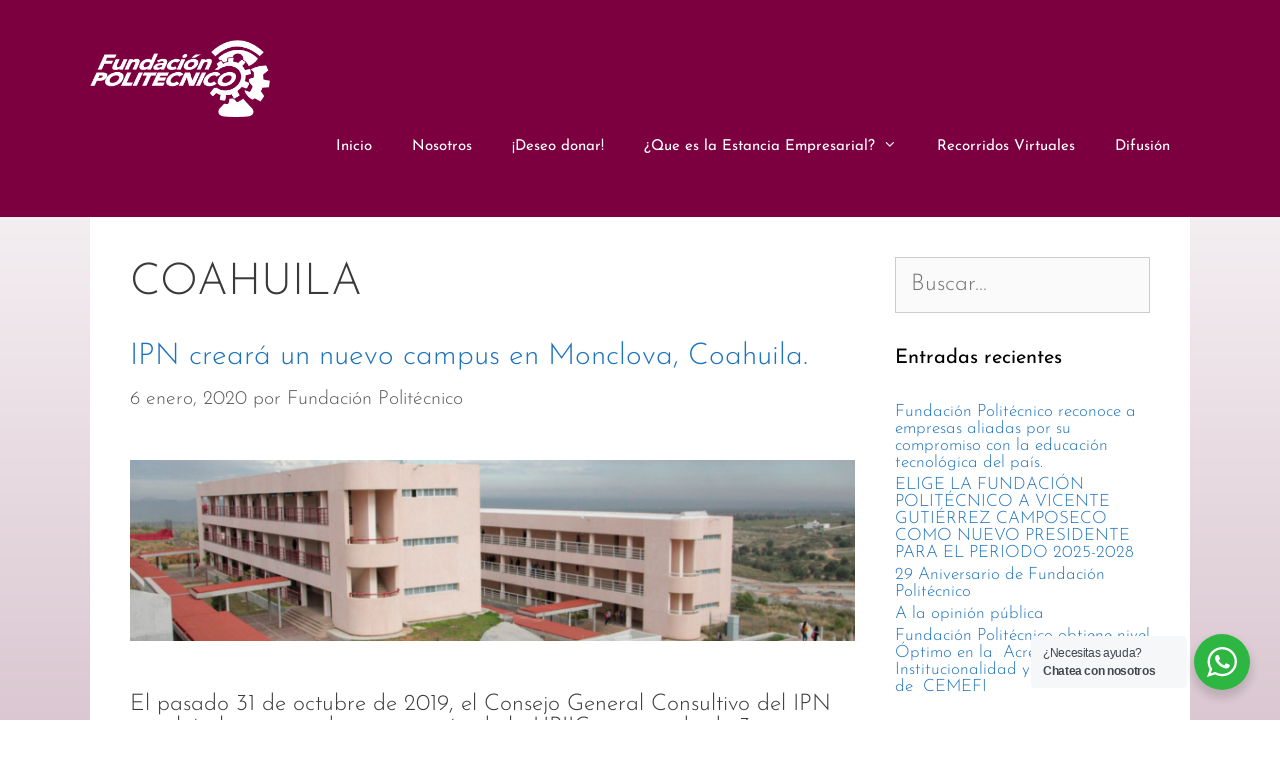

--- FILE ---
content_type: text/html; charset=UTF-8
request_url: https://www.fundacionpolitecnico.org/tag/coahuila/
body_size: 20138
content:
<!DOCTYPE html>
<html lang="es">
<head>
	<meta charset="UTF-8">
	<title>COAHUILA &#8211; Fundación Politécnico A.C.</title>
<link data-rocket-preload as="style" href="https://fonts.googleapis.com/css?family=Josefin%20Sans%3A100%2C100italic%2C300%2C300italic%2Cregular%2Citalic%2C600%2C600italic%2C700%2C700italic&#038;display=swap" rel="preload">
<link href="https://fonts.googleapis.com/css?family=Josefin%20Sans%3A100%2C100italic%2C300%2C300italic%2Cregular%2Citalic%2C600%2C600italic%2C700%2C700italic&#038;display=swap" media="print" onload="this.media=&#039;all&#039;" rel="stylesheet">
<noscript><link rel="stylesheet" href="https://fonts.googleapis.com/css?family=Josefin%20Sans%3A100%2C100italic%2C300%2C300italic%2Cregular%2Citalic%2C600%2C600italic%2C700%2C700italic&#038;display=swap"></noscript>
<meta name='robots' content='max-image-preview:large' />
<meta name="viewport" content="width=device-width, initial-scale=1"><link href='https://fonts.gstatic.com' crossorigin rel='preconnect' />
<link href='https://fonts.googleapis.com' crossorigin rel='preconnect' />
<link rel="alternate" type="application/rss+xml" title="Fundación Politécnico A.C. &raquo; Feed" href="https://www.fundacionpolitecnico.org/feed/" />
<link rel="alternate" type="application/rss+xml" title="Fundación Politécnico A.C. &raquo; Feed de los comentarios" href="https://www.fundacionpolitecnico.org/comments/feed/" />
<link rel="alternate" type="application/rss+xml" title="Fundación Politécnico A.C. &raquo; Etiqueta COAHUILA del feed" href="https://www.fundacionpolitecnico.org/tag/coahuila/feed/" />
<style id='wp-img-auto-sizes-contain-inline-css'>
img:is([sizes=auto i],[sizes^="auto," i]){contain-intrinsic-size:3000px 1500px}
/*# sourceURL=wp-img-auto-sizes-contain-inline-css */
</style>
<link data-minify="1" rel='stylesheet' id='ggskin-style-css' href='https://www.fundacionpolitecnico.org/wp-content/cache/min/1/wp-content/plugins/garden-gnome-package/include/ggskin.css?ver=1768994222' media='all' />

<style id='wp-emoji-styles-inline-css'>

	img.wp-smiley, img.emoji {
		display: inline !important;
		border: none !important;
		box-shadow: none !important;
		height: 1em !important;
		width: 1em !important;
		margin: 0 0.07em !important;
		vertical-align: -0.1em !important;
		background: none !important;
		padding: 0 !important;
	}
/*# sourceURL=wp-emoji-styles-inline-css */
</style>
<link rel='stylesheet' id='wp-block-library-css' href='https://www.fundacionpolitecnico.org/wp-includes/css/dist/block-library/style.min.css?ver=6.9' media='all' />
<style id='classic-theme-styles-inline-css'>
/*! This file is auto-generated */
.wp-block-button__link{color:#fff;background-color:#32373c;border-radius:9999px;box-shadow:none;text-decoration:none;padding:calc(.667em + 2px) calc(1.333em + 2px);font-size:1.125em}.wp-block-file__button{background:#32373c;color:#fff;text-decoration:none}
/*# sourceURL=/wp-includes/css/classic-themes.min.css */
</style>
<link data-minify="1" rel='stylesheet' id='nta-css-popup-css' href='https://www.fundacionpolitecnico.org/wp-content/cache/min/1/wp-content/plugins/wp-whatsapp/assets/dist/css/style.css?ver=1768994222' media='all' />
<style id='global-styles-inline-css'>
:root{--wp--preset--aspect-ratio--square: 1;--wp--preset--aspect-ratio--4-3: 4/3;--wp--preset--aspect-ratio--3-4: 3/4;--wp--preset--aspect-ratio--3-2: 3/2;--wp--preset--aspect-ratio--2-3: 2/3;--wp--preset--aspect-ratio--16-9: 16/9;--wp--preset--aspect-ratio--9-16: 9/16;--wp--preset--color--black: #000000;--wp--preset--color--cyan-bluish-gray: #abb8c3;--wp--preset--color--white: #ffffff;--wp--preset--color--pale-pink: #f78da7;--wp--preset--color--vivid-red: #cf2e2e;--wp--preset--color--luminous-vivid-orange: #ff6900;--wp--preset--color--luminous-vivid-amber: #fcb900;--wp--preset--color--light-green-cyan: #7bdcb5;--wp--preset--color--vivid-green-cyan: #00d084;--wp--preset--color--pale-cyan-blue: #8ed1fc;--wp--preset--color--vivid-cyan-blue: #0693e3;--wp--preset--color--vivid-purple: #9b51e0;--wp--preset--color--contrast: var(--contrast);--wp--preset--color--contrast-2: var(--contrast-2);--wp--preset--color--contrast-3: var(--contrast-3);--wp--preset--color--base: var(--base);--wp--preset--color--base-2: var(--base-2);--wp--preset--color--base-3: var(--base-3);--wp--preset--color--accent: var(--accent);--wp--preset--gradient--vivid-cyan-blue-to-vivid-purple: linear-gradient(135deg,rgb(6,147,227) 0%,rgb(155,81,224) 100%);--wp--preset--gradient--light-green-cyan-to-vivid-green-cyan: linear-gradient(135deg,rgb(122,220,180) 0%,rgb(0,208,130) 100%);--wp--preset--gradient--luminous-vivid-amber-to-luminous-vivid-orange: linear-gradient(135deg,rgb(252,185,0) 0%,rgb(255,105,0) 100%);--wp--preset--gradient--luminous-vivid-orange-to-vivid-red: linear-gradient(135deg,rgb(255,105,0) 0%,rgb(207,46,46) 100%);--wp--preset--gradient--very-light-gray-to-cyan-bluish-gray: linear-gradient(135deg,rgb(238,238,238) 0%,rgb(169,184,195) 100%);--wp--preset--gradient--cool-to-warm-spectrum: linear-gradient(135deg,rgb(74,234,220) 0%,rgb(151,120,209) 20%,rgb(207,42,186) 40%,rgb(238,44,130) 60%,rgb(251,105,98) 80%,rgb(254,248,76) 100%);--wp--preset--gradient--blush-light-purple: linear-gradient(135deg,rgb(255,206,236) 0%,rgb(152,150,240) 100%);--wp--preset--gradient--blush-bordeaux: linear-gradient(135deg,rgb(254,205,165) 0%,rgb(254,45,45) 50%,rgb(107,0,62) 100%);--wp--preset--gradient--luminous-dusk: linear-gradient(135deg,rgb(255,203,112) 0%,rgb(199,81,192) 50%,rgb(65,88,208) 100%);--wp--preset--gradient--pale-ocean: linear-gradient(135deg,rgb(255,245,203) 0%,rgb(182,227,212) 50%,rgb(51,167,181) 100%);--wp--preset--gradient--electric-grass: linear-gradient(135deg,rgb(202,248,128) 0%,rgb(113,206,126) 100%);--wp--preset--gradient--midnight: linear-gradient(135deg,rgb(2,3,129) 0%,rgb(40,116,252) 100%);--wp--preset--font-size--small: 13px;--wp--preset--font-size--medium: 20px;--wp--preset--font-size--large: 36px;--wp--preset--font-size--x-large: 42px;--wp--preset--spacing--20: 0.44rem;--wp--preset--spacing--30: 0.67rem;--wp--preset--spacing--40: 1rem;--wp--preset--spacing--50: 1.5rem;--wp--preset--spacing--60: 2.25rem;--wp--preset--spacing--70: 3.38rem;--wp--preset--spacing--80: 5.06rem;--wp--preset--shadow--natural: 6px 6px 9px rgba(0, 0, 0, 0.2);--wp--preset--shadow--deep: 12px 12px 50px rgba(0, 0, 0, 0.4);--wp--preset--shadow--sharp: 6px 6px 0px rgba(0, 0, 0, 0.2);--wp--preset--shadow--outlined: 6px 6px 0px -3px rgb(255, 255, 255), 6px 6px rgb(0, 0, 0);--wp--preset--shadow--crisp: 6px 6px 0px rgb(0, 0, 0);}:where(.is-layout-flex){gap: 0.5em;}:where(.is-layout-grid){gap: 0.5em;}body .is-layout-flex{display: flex;}.is-layout-flex{flex-wrap: wrap;align-items: center;}.is-layout-flex > :is(*, div){margin: 0;}body .is-layout-grid{display: grid;}.is-layout-grid > :is(*, div){margin: 0;}:where(.wp-block-columns.is-layout-flex){gap: 2em;}:where(.wp-block-columns.is-layout-grid){gap: 2em;}:where(.wp-block-post-template.is-layout-flex){gap: 1.25em;}:where(.wp-block-post-template.is-layout-grid){gap: 1.25em;}.has-black-color{color: var(--wp--preset--color--black) !important;}.has-cyan-bluish-gray-color{color: var(--wp--preset--color--cyan-bluish-gray) !important;}.has-white-color{color: var(--wp--preset--color--white) !important;}.has-pale-pink-color{color: var(--wp--preset--color--pale-pink) !important;}.has-vivid-red-color{color: var(--wp--preset--color--vivid-red) !important;}.has-luminous-vivid-orange-color{color: var(--wp--preset--color--luminous-vivid-orange) !important;}.has-luminous-vivid-amber-color{color: var(--wp--preset--color--luminous-vivid-amber) !important;}.has-light-green-cyan-color{color: var(--wp--preset--color--light-green-cyan) !important;}.has-vivid-green-cyan-color{color: var(--wp--preset--color--vivid-green-cyan) !important;}.has-pale-cyan-blue-color{color: var(--wp--preset--color--pale-cyan-blue) !important;}.has-vivid-cyan-blue-color{color: var(--wp--preset--color--vivid-cyan-blue) !important;}.has-vivid-purple-color{color: var(--wp--preset--color--vivid-purple) !important;}.has-black-background-color{background-color: var(--wp--preset--color--black) !important;}.has-cyan-bluish-gray-background-color{background-color: var(--wp--preset--color--cyan-bluish-gray) !important;}.has-white-background-color{background-color: var(--wp--preset--color--white) !important;}.has-pale-pink-background-color{background-color: var(--wp--preset--color--pale-pink) !important;}.has-vivid-red-background-color{background-color: var(--wp--preset--color--vivid-red) !important;}.has-luminous-vivid-orange-background-color{background-color: var(--wp--preset--color--luminous-vivid-orange) !important;}.has-luminous-vivid-amber-background-color{background-color: var(--wp--preset--color--luminous-vivid-amber) !important;}.has-light-green-cyan-background-color{background-color: var(--wp--preset--color--light-green-cyan) !important;}.has-vivid-green-cyan-background-color{background-color: var(--wp--preset--color--vivid-green-cyan) !important;}.has-pale-cyan-blue-background-color{background-color: var(--wp--preset--color--pale-cyan-blue) !important;}.has-vivid-cyan-blue-background-color{background-color: var(--wp--preset--color--vivid-cyan-blue) !important;}.has-vivid-purple-background-color{background-color: var(--wp--preset--color--vivid-purple) !important;}.has-black-border-color{border-color: var(--wp--preset--color--black) !important;}.has-cyan-bluish-gray-border-color{border-color: var(--wp--preset--color--cyan-bluish-gray) !important;}.has-white-border-color{border-color: var(--wp--preset--color--white) !important;}.has-pale-pink-border-color{border-color: var(--wp--preset--color--pale-pink) !important;}.has-vivid-red-border-color{border-color: var(--wp--preset--color--vivid-red) !important;}.has-luminous-vivid-orange-border-color{border-color: var(--wp--preset--color--luminous-vivid-orange) !important;}.has-luminous-vivid-amber-border-color{border-color: var(--wp--preset--color--luminous-vivid-amber) !important;}.has-light-green-cyan-border-color{border-color: var(--wp--preset--color--light-green-cyan) !important;}.has-vivid-green-cyan-border-color{border-color: var(--wp--preset--color--vivid-green-cyan) !important;}.has-pale-cyan-blue-border-color{border-color: var(--wp--preset--color--pale-cyan-blue) !important;}.has-vivid-cyan-blue-border-color{border-color: var(--wp--preset--color--vivid-cyan-blue) !important;}.has-vivid-purple-border-color{border-color: var(--wp--preset--color--vivid-purple) !important;}.has-vivid-cyan-blue-to-vivid-purple-gradient-background{background: var(--wp--preset--gradient--vivid-cyan-blue-to-vivid-purple) !important;}.has-light-green-cyan-to-vivid-green-cyan-gradient-background{background: var(--wp--preset--gradient--light-green-cyan-to-vivid-green-cyan) !important;}.has-luminous-vivid-amber-to-luminous-vivid-orange-gradient-background{background: var(--wp--preset--gradient--luminous-vivid-amber-to-luminous-vivid-orange) !important;}.has-luminous-vivid-orange-to-vivid-red-gradient-background{background: var(--wp--preset--gradient--luminous-vivid-orange-to-vivid-red) !important;}.has-very-light-gray-to-cyan-bluish-gray-gradient-background{background: var(--wp--preset--gradient--very-light-gray-to-cyan-bluish-gray) !important;}.has-cool-to-warm-spectrum-gradient-background{background: var(--wp--preset--gradient--cool-to-warm-spectrum) !important;}.has-blush-light-purple-gradient-background{background: var(--wp--preset--gradient--blush-light-purple) !important;}.has-blush-bordeaux-gradient-background{background: var(--wp--preset--gradient--blush-bordeaux) !important;}.has-luminous-dusk-gradient-background{background: var(--wp--preset--gradient--luminous-dusk) !important;}.has-pale-ocean-gradient-background{background: var(--wp--preset--gradient--pale-ocean) !important;}.has-electric-grass-gradient-background{background: var(--wp--preset--gradient--electric-grass) !important;}.has-midnight-gradient-background{background: var(--wp--preset--gradient--midnight) !important;}.has-small-font-size{font-size: var(--wp--preset--font-size--small) !important;}.has-medium-font-size{font-size: var(--wp--preset--font-size--medium) !important;}.has-large-font-size{font-size: var(--wp--preset--font-size--large) !important;}.has-x-large-font-size{font-size: var(--wp--preset--font-size--x-large) !important;}
:where(.wp-block-post-template.is-layout-flex){gap: 1.25em;}:where(.wp-block-post-template.is-layout-grid){gap: 1.25em;}
:where(.wp-block-term-template.is-layout-flex){gap: 1.25em;}:where(.wp-block-term-template.is-layout-grid){gap: 1.25em;}
:where(.wp-block-columns.is-layout-flex){gap: 2em;}:where(.wp-block-columns.is-layout-grid){gap: 2em;}
:root :where(.wp-block-pullquote){font-size: 1.5em;line-height: 1.6;}
/*# sourceURL=global-styles-inline-css */
</style>
<link rel='stylesheet' id='generate-style-grid-css' href='https://www.fundacionpolitecnico.org/wp-content/themes/generatepress/assets/css/unsemantic-grid.min.css?ver=3.6.1' media='all' />
<link rel='stylesheet' id='generate-style-css' href='https://www.fundacionpolitecnico.org/wp-content/themes/generatepress/assets/css/style.min.css?ver=3.6.1' media='all' />
<style id='generate-style-inline-css'>
body{background-color:#ffffff;color:#3a3a3a;}a{color:#1e73be;}a:hover, a:focus, a:active{color:#000000;}body .grid-container{max-width:1100px;}.wp-block-group__inner-container{max-width:1100px;margin-left:auto;margin-right:auto;}@media (max-width: 500px) and (min-width: 769px){.inside-header{display:flex;flex-direction:column;align-items:center;}.site-logo, .site-branding{margin-bottom:1.5em;}#site-navigation{margin:0 auto;}.header-widget{margin-top:1.5em;}}.site-header .header-image{width:180px;}.generate-back-to-top{font-size:20px;border-radius:3px;position:fixed;bottom:30px;right:30px;line-height:40px;width:40px;text-align:center;z-index:10;transition:opacity 300ms ease-in-out;opacity:0.1;transform:translateY(1000px);}.generate-back-to-top__show{opacity:1;transform:translateY(0);}:root{--contrast:#222222;--contrast-2:#575760;--contrast-3:#b2b2be;--base:#f0f0f0;--base-2:#f7f8f9;--base-3:#ffffff;--accent:#1e73be;}:root .has-contrast-color{color:var(--contrast);}:root .has-contrast-background-color{background-color:var(--contrast);}:root .has-contrast-2-color{color:var(--contrast-2);}:root .has-contrast-2-background-color{background-color:var(--contrast-2);}:root .has-contrast-3-color{color:var(--contrast-3);}:root .has-contrast-3-background-color{background-color:var(--contrast-3);}:root .has-base-color{color:var(--base);}:root .has-base-background-color{background-color:var(--base);}:root .has-base-2-color{color:var(--base-2);}:root .has-base-2-background-color{background-color:var(--base-2);}:root .has-base-3-color{color:var(--base-3);}:root .has-base-3-background-color{background-color:var(--base-3);}:root .has-accent-color{color:var(--accent);}:root .has-accent-background-color{background-color:var(--accent);}body, button, input, select, textarea{font-family:"Josefin Sans", sans-serif;font-weight:300;font-size:23px;}body{line-height:1;}p{margin-bottom:0em;}.entry-content > [class*="wp-block-"]:not(:last-child):not(.wp-block-heading){margin-bottom:0em;}.main-title{font-size:45px;}.main-navigation .main-nav ul ul li a{font-size:14px;}.sidebar .widget, .footer-widgets .widget{font-size:17px;}h1{font-family:"Josefin Sans", sans-serif;font-weight:300;font-size:44px;}h2{font-family:"Josefin Sans", sans-serif;font-weight:300;font-size:30px;}h3{font-family:"Josefin Sans", sans-serif;font-weight:300;font-size:20px;}h4{font-size:inherit;}h5{font-size:inherit;}@media (max-width:768px){.main-title{font-size:30px;}h1{font-size:30px;}h2{font-size:25px;}}.top-bar{background-color:#636363;color:#ffffff;}.top-bar a{color:#ffffff;}.top-bar a:hover{color:#303030;}.site-header{background-color:#7c0040;color:#3a3a3a;}.site-header a{color:#3a3a3a;}.main-title a,.main-title a:hover{color:#222222;}.site-description{color:#757575;}.mobile-menu-control-wrapper .menu-toggle,.mobile-menu-control-wrapper .menu-toggle:hover,.mobile-menu-control-wrapper .menu-toggle:focus,.has-inline-mobile-toggle #site-navigation.toggled{background-color:rgba(0, 0, 0, 0.02);}.main-navigation,.main-navigation ul ul{background-color:#7c0040;}.main-navigation .main-nav ul li a, .main-navigation .menu-toggle, .main-navigation .menu-bar-items{color:#ffffff;}.main-navigation .main-nav ul li:not([class*="current-menu-"]):hover > a, .main-navigation .main-nav ul li:not([class*="current-menu-"]):focus > a, .main-navigation .main-nav ul li.sfHover:not([class*="current-menu-"]) > a, .main-navigation .menu-bar-item:hover > a, .main-navigation .menu-bar-item.sfHover > a{color:#0a0a0a;background-color:rgba(255,255,255,0);}button.menu-toggle:hover,button.menu-toggle:focus,.main-navigation .mobile-bar-items a,.main-navigation .mobile-bar-items a:hover,.main-navigation .mobile-bar-items a:focus{color:#ffffff;}.main-navigation .main-nav ul li[class*="current-menu-"] > a{color:#ffffff;background-color:rgba(63,63,63,0);}.navigation-search input[type="search"],.navigation-search input[type="search"]:active, .navigation-search input[type="search"]:focus, .main-navigation .main-nav ul li.search-item.active > a, .main-navigation .menu-bar-items .search-item.active > a{color:#0a0a0a;background-color:rgba(255,255,255,0);}.main-navigation ul ul{background-color:#7c0040;}.main-navigation .main-nav ul ul li a{color:#ffffff;}.main-navigation .main-nav ul ul li:not([class*="current-menu-"]):hover > a,.main-navigation .main-nav ul ul li:not([class*="current-menu-"]):focus > a, .main-navigation .main-nav ul ul li.sfHover:not([class*="current-menu-"]) > a{color:#0a0a0a;background-color:#7c0040;}.main-navigation .main-nav ul ul li[class*="current-menu-"] > a{color:#ffffff;background-color:#4f4f4f;}.separate-containers .inside-article, .separate-containers .comments-area, .separate-containers .page-header, .one-container .container, .separate-containers .paging-navigation, .inside-page-header{background-color:#ffffff;}.entry-meta{color:#595959;}.entry-meta a{color:#595959;}.entry-meta a:hover{color:#1e73be;}.sidebar .widget{background-color:#ffffff;}.sidebar .widget .widget-title{color:#000000;}.footer-widgets{background-color:#7c0040;}.footer-widgets .widget-title{color:#000000;}.site-info{color:#ffffff;background-color:#7c0040;}.site-info a{color:#ffffff;}.site-info a:hover{color:#606060;}.footer-bar .widget_nav_menu .current-menu-item a{color:#606060;}input[type="text"],input[type="email"],input[type="url"],input[type="password"],input[type="search"],input[type="tel"],input[type="number"],textarea,select{color:#666666;background-color:#fafafa;border-color:#cccccc;}input[type="text"]:focus,input[type="email"]:focus,input[type="url"]:focus,input[type="password"]:focus,input[type="search"]:focus,input[type="tel"]:focus,input[type="number"]:focus,textarea:focus,select:focus{color:#666666;background-color:#ffffff;border-color:#bfbfbf;}button,html input[type="button"],input[type="reset"],input[type="submit"],a.button,a.wp-block-button__link:not(.has-background){color:#ffffff;background-color:#666666;}button:hover,html input[type="button"]:hover,input[type="reset"]:hover,input[type="submit"]:hover,a.button:hover,button:focus,html input[type="button"]:focus,input[type="reset"]:focus,input[type="submit"]:focus,a.button:focus,a.wp-block-button__link:not(.has-background):active,a.wp-block-button__link:not(.has-background):focus,a.wp-block-button__link:not(.has-background):hover{color:#ffffff;background-color:#3f3f3f;}a.generate-back-to-top{background-color:rgba( 0,0,0,0.4 );color:#ffffff;}a.generate-back-to-top:hover,a.generate-back-to-top:focus{background-color:rgba( 0,0,0,0.6 );color:#ffffff;}:root{--gp-search-modal-bg-color:var(--base-3);--gp-search-modal-text-color:var(--contrast);--gp-search-modal-overlay-bg-color:rgba(0,0,0,0.2);}@media (max-width: 768px){.main-navigation .menu-bar-item:hover > a, .main-navigation .menu-bar-item.sfHover > a{background:none;color:#ffffff;}}.inside-top-bar{padding:10px;}.inside-header{padding:40px;}.site-main .wp-block-group__inner-container{padding:40px;}.entry-content .alignwide, body:not(.no-sidebar) .entry-content .alignfull{margin-left:-40px;width:calc(100% + 80px);max-width:calc(100% + 80px);}.rtl .menu-item-has-children .dropdown-menu-toggle{padding-left:20px;}.rtl .main-navigation .main-nav ul li.menu-item-has-children > a{padding-right:20px;}.site-info{padding:20px;}@media (max-width:768px){.separate-containers .inside-article, .separate-containers .comments-area, .separate-containers .page-header, .separate-containers .paging-navigation, .one-container .site-content, .inside-page-header{padding:30px;}.site-main .wp-block-group__inner-container{padding:30px;}.site-info{padding-right:10px;padding-left:10px;}.entry-content .alignwide, body:not(.no-sidebar) .entry-content .alignfull{margin-left:-30px;width:calc(100% + 60px);max-width:calc(100% + 60px);}}.one-container .sidebar .widget{padding:0px;}/* End cached CSS */@media (max-width: 768px){.main-navigation .menu-toggle,.main-navigation .mobile-bar-items,.sidebar-nav-mobile:not(#sticky-placeholder){display:block;}.main-navigation ul,.gen-sidebar-nav{display:none;}[class*="nav-float-"] .site-header .inside-header > *{float:none;clear:both;}}
.dynamic-author-image-rounded{border-radius:100%;}.dynamic-featured-image, .dynamic-author-image{vertical-align:middle;}.one-container.blog .dynamic-content-template:not(:last-child), .one-container.archive .dynamic-content-template:not(:last-child){padding-bottom:0px;}.dynamic-entry-excerpt > p:last-child{margin-bottom:0px;}
.main-navigation .navigation-logo img {height:60px;}@media (max-width: 1110px) {.main-navigation .navigation-logo.site-logo {margin-left:0;}body.sticky-menu-logo.nav-float-left .main-navigation .site-logo.navigation-logo {margin-right:0;}}.main-navigation .main-nav ul li a,.menu-toggle,.main-navigation .mobile-bar-items a{transition: line-height 300ms ease}.main-navigation.toggled .main-nav > ul{background-color: #7c0040}
/*# sourceURL=generate-style-inline-css */
</style>
<link rel='stylesheet' id='generate-mobile-style-css' href='https://www.fundacionpolitecnico.org/wp-content/themes/generatepress/assets/css/mobile.min.css?ver=3.6.1' media='all' />
<link data-minify="1" rel='stylesheet' id='generate-font-icons-css' href='https://www.fundacionpolitecnico.org/wp-content/cache/min/1/wp-content/themes/generatepress/assets/css/components/font-icons.min.css?ver=1768994222' media='all' />
<link rel='stylesheet' id='elementor-frontend-css' href='https://www.fundacionpolitecnico.org/wp-content/plugins/elementor/assets/css/frontend.min.css?ver=3.34.2' media='all' />
<link rel='stylesheet' id='widget-nav-menu-css' href='https://www.fundacionpolitecnico.org/wp-content/plugins/elementor-pro/assets/css/widget-nav-menu.min.css?ver=3.34.1' media='all' />
<link rel='stylesheet' id='widget-image-css' href='https://www.fundacionpolitecnico.org/wp-content/plugins/elementor/assets/css/widget-image.min.css?ver=3.34.2' media='all' />
<link rel='stylesheet' id='widget-form-css' href='https://www.fundacionpolitecnico.org/wp-content/plugins/elementor-pro/assets/css/widget-form.min.css?ver=3.34.1' media='all' />
<link rel='stylesheet' id='widget-icon-list-css' href='https://www.fundacionpolitecnico.org/wp-content/plugins/elementor/assets/css/widget-icon-list.min.css?ver=3.34.2' media='all' />
<link rel='stylesheet' id='widget-heading-css' href='https://www.fundacionpolitecnico.org/wp-content/plugins/elementor/assets/css/widget-heading.min.css?ver=3.34.2' media='all' />
<link rel='stylesheet' id='widget-share-buttons-css' href='https://www.fundacionpolitecnico.org/wp-content/plugins/elementor-pro/assets/css/widget-share-buttons.min.css?ver=3.34.1' media='all' />
<link rel='stylesheet' id='e-apple-webkit-css' href='https://www.fundacionpolitecnico.org/wp-content/plugins/elementor/assets/css/conditionals/apple-webkit.min.css?ver=3.34.2' media='all' />
<link rel='stylesheet' id='elementor-post-1589-css' href='https://www.fundacionpolitecnico.org/wp-content/uploads/elementor/css/post-1589.css?ver=1768994212' media='all' />
<link data-minify="1" rel='stylesheet' id='font-awesome-5-all-css' href='https://www.fundacionpolitecnico.org/wp-content/cache/min/1/wp-content/plugins/elementor/assets/lib/font-awesome/css/all.min.css?ver=1768994222' media='all' />
<link rel='stylesheet' id='font-awesome-4-shim-css' href='https://www.fundacionpolitecnico.org/wp-content/plugins/elementor/assets/lib/font-awesome/css/v4-shims.min.css?ver=3.34.2' media='all' />
<link rel='stylesheet' id='elementor-post-85-css' href='https://www.fundacionpolitecnico.org/wp-content/uploads/elementor/css/post-85.css?ver=1768994212' media='all' />
<link rel='stylesheet' id='generate-sticky-css' href='https://www.fundacionpolitecnico.org/wp-content/plugins/gp-premium/menu-plus/functions/css/sticky.min.css?ver=2.2.2' media='all' />
<link rel='stylesheet' id='generate-menu-logo-css' href='https://www.fundacionpolitecnico.org/wp-content/plugins/gp-premium/menu-plus/functions/css/menu-logo.min.css?ver=2.2.2' media='all' />
<style id='generate-menu-logo-inline-css'>
@media (max-width: 768px){.sticky-menu-logo .navigation-stick:not(.mobile-header-navigation) .menu-toggle,.menu-logo .main-navigation:not(.mobile-header-navigation) .menu-toggle{display:inline-block;clear:none;width:auto;float:right;}.sticky-menu-logo .navigation-stick:not(.mobile-header-navigation) .mobile-bar-items,.menu-logo .main-navigation:not(.mobile-header-navigation) .mobile-bar-items{position:relative;float:right;}.regular-menu-logo .main-navigation:not(.navigation-stick):not(.mobile-header-navigation) .menu-toggle{display:inline-block;clear:none;width:auto;float:right;}.regular-menu-logo .main-navigation:not(.navigation-stick):not(.mobile-header-navigation) .mobile-bar-items{position:relative;float:right;}body[class*="nav-float-"].menu-logo-enabled:not(.sticky-menu-logo) .main-navigation .main-nav{display:block;}.sticky-menu-logo.nav-float-left .navigation-stick:not(.mobile-header-navigation) .menu-toggle,.menu-logo.nav-float-left .main-navigation:not(.mobile-header-navigation) .menu-toggle,.regular-menu-logo.nav-float-left .main-navigation:not(.navigation-stick):not(.mobile-header-navigation) .menu-toggle{float:left;}}
/*# sourceURL=generate-menu-logo-inline-css */
</style>
<link rel='stylesheet' id='generate-navigation-branding-css' href='https://www.fundacionpolitecnico.org/wp-content/plugins/gp-premium/menu-plus/functions/css/navigation-branding.min.css?ver=2.2.2' media='all' />
<style id='generate-navigation-branding-inline-css'>
@media (max-width: 768px){.site-header, #site-navigation, #sticky-navigation{display:none !important;opacity:0.0;}#mobile-header{display:block !important;width:100% !important;}#mobile-header .main-nav > ul{display:none;}#mobile-header.toggled .main-nav > ul, #mobile-header .menu-toggle, #mobile-header .mobile-bar-items{display:block;}#mobile-header .main-nav{-ms-flex:0 0 100%;flex:0 0 100%;-webkit-box-ordinal-group:5;-ms-flex-order:4;order:4;}.navigation-branding .main-title a, .navigation-branding .main-title a:hover, .navigation-branding .main-title a:visited{color:#ffffff;}}.navigation-branding .main-title{font-size:25px;font-weight:bold;}.navigation-branding img, .site-logo.mobile-header-logo img{height:60px;width:auto;}.navigation-branding .main-title{line-height:60px;}@media (max-width: 1110px){#site-navigation .navigation-branding, #sticky-navigation .navigation-branding{margin-left:10px;}}@media (max-width: 768px){.main-navigation:not(.slideout-navigation) .main-nav{-ms-flex:0 0 100%;flex:0 0 100%;}.main-navigation:not(.slideout-navigation) .inside-navigation{-ms-flex-wrap:wrap;flex-wrap:wrap;display:-webkit-box;display:-ms-flexbox;display:flex;}.nav-aligned-center .navigation-branding, .nav-aligned-left .navigation-branding{margin-right:auto;}.nav-aligned-center  .main-navigation.has-branding:not(.slideout-navigation) .inside-navigation .main-nav,.nav-aligned-center  .main-navigation.has-sticky-branding.navigation-stick .inside-navigation .main-nav,.nav-aligned-left  .main-navigation.has-branding:not(.slideout-navigation) .inside-navigation .main-nav,.nav-aligned-left  .main-navigation.has-sticky-branding.navigation-stick .inside-navigation .main-nav{margin-right:0px;}}
/*# sourceURL=generate-navigation-branding-inline-css */
</style>
<link data-minify="1" rel='stylesheet' id='elementor-gf-local-roboto-css' href='https://www.fundacionpolitecnico.org/wp-content/cache/min/1/wp-content/uploads/elementor/google-fonts/css/roboto.css?ver=1768994224' media='all' />
<link data-minify="1" rel='stylesheet' id='elementor-gf-local-robotoslab-css' href='https://www.fundacionpolitecnico.org/wp-content/cache/min/1/wp-content/uploads/elementor/google-fonts/css/robotoslab.css?ver=1768994224' media='all' />
<link data-minify="1" rel='stylesheet' id='elementor-gf-local-josefinsans-css' href='https://www.fundacionpolitecnico.org/wp-content/cache/min/1/wp-content/uploads/elementor/google-fonts/css/josefinsans.css?ver=1768994224' media='all' />
<script src="https://www.fundacionpolitecnico.org/wp-includes/js/jquery/jquery.min.js?ver=3.7.1" id="jquery-core-js"></script>
<script src="https://www.fundacionpolitecnico.org/wp-includes/js/jquery/jquery-migrate.min.js?ver=3.4.1" id="jquery-migrate-js"></script>
<script src="https://www.fundacionpolitecnico.org/wp-content/plugins/elementor/assets/lib/font-awesome/js/v4-shims.min.js?ver=3.34.2" id="font-awesome-4-shim-js"></script>
<link rel="https://api.w.org/" href="https://www.fundacionpolitecnico.org/wp-json/" /><link rel="alternate" title="JSON" type="application/json" href="https://www.fundacionpolitecnico.org/wp-json/wp/v2/tags/71" /><link rel="EditURI" type="application/rsd+xml" title="RSD" href="https://www.fundacionpolitecnico.org/xmlrpc.php?rsd" />
<meta name="generator" content="WordPress 6.9" />
<meta name="generator" content="Elementor 3.34.2; features: e_font_icon_svg, additional_custom_breakpoints; settings: css_print_method-external, google_font-enabled, font_display-auto">
<style>.recentcomments a{display:inline !important;padding:0 !important;margin:0 !important;}</style>			<style>
				.e-con.e-parent:nth-of-type(n+4):not(.e-lazyloaded):not(.e-no-lazyload),
				.e-con.e-parent:nth-of-type(n+4):not(.e-lazyloaded):not(.e-no-lazyload) * {
					background-image: none !important;
				}
				@media screen and (max-height: 1024px) {
					.e-con.e-parent:nth-of-type(n+3):not(.e-lazyloaded):not(.e-no-lazyload),
					.e-con.e-parent:nth-of-type(n+3):not(.e-lazyloaded):not(.e-no-lazyload) * {
						background-image: none !important;
					}
				}
				@media screen and (max-height: 640px) {
					.e-con.e-parent:nth-of-type(n+2):not(.e-lazyloaded):not(.e-no-lazyload),
					.e-con.e-parent:nth-of-type(n+2):not(.e-lazyloaded):not(.e-no-lazyload) * {
						background-image: none !important;
					}
				}
			</style>
			<link rel="icon" href="https://www.fundacionpolitecnico.org/wp-content/uploads/2025/10/cropped-Mesa-de-trabajo-1@3x-100-32x32.jpg" sizes="32x32" />
<link rel="icon" href="https://www.fundacionpolitecnico.org/wp-content/uploads/2025/10/cropped-Mesa-de-trabajo-1@3x-100-192x192.jpg" sizes="192x192" />
<link rel="apple-touch-icon" href="https://www.fundacionpolitecnico.org/wp-content/uploads/2025/10/cropped-Mesa-de-trabajo-1@3x-100-180x180.jpg" />
<meta name="msapplication-TileImage" content="https://www.fundacionpolitecnico.org/wp-content/uploads/2025/10/cropped-Mesa-de-trabajo-1@3x-100-270x270.jpg" />
<meta name="generator" content="AccelerateWP 3.19.0.1-1.1-29" data-wpr-features="wpr_minify_js wpr_minify_css wpr_desktop" /></head>

<body class="archive tag tag-coahuila tag-71 wp-custom-logo wp-embed-responsive wp-theme-generatepress sticky-menu-fade sticky-enabled sticky-menu-logo menu-logo-enabled both-sticky-menu mobile-header mobile-header-logo mobile-header-sticky eio-default right-sidebar nav-float-right one-container fluid-header active-footer-widgets-2 header-aligned-left dropdown-hover elementor-default elementor-kit-1589" itemtype="https://schema.org/Blog" itemscope>
	<a class="screen-reader-text skip-link" href="#content" title="Saltar al contenido">Saltar al contenido</a>		<header class="site-header" id="masthead" aria-label="Sitio"  itemtype="https://schema.org/WPHeader" itemscope>
			<div data-rocket-location-hash="80daf0585775810d67011ef7beef26e4" class="inside-header grid-container grid-parent">
							<div data-rocket-location-hash="1f2a24d3031d2abad890e6f9c8a3130d" class="header-widget">
				<aside id="custom_html-3" class="widget_text widget inner-padding widget_custom_html"><div class="textwidget custom-html-widget"><!-- Global site tag (gtag.js) - Google Analytics -->
<script async src="https://www.googletagmanager.com/gtag/js?id=UA-144494321-1"></script>
<script>
  window.dataLayer = window.dataLayer || [];
  function gtag(){dataLayer.push(arguments);}
  gtag('js', new Date());

  gtag('config', 'UA-144494321-1');
</script></div></aside>			</div>
			<div data-rocket-location-hash="400d5c0556fe3bce0a3b5fc1992de8c1" class="site-logo">
					<a href="https://www.fundacionpolitecnico.org/" rel="home">
						<img  class="header-image is-logo-image" alt="Fundación Politécnico A.C." src="https://www.fundacionpolitecnico.org/wp-content/uploads/2019/03/logook.png" srcset="https://www.fundacionpolitecnico.org/wp-content/uploads/2019/03/logook.png 1x, https://www.fundacionpolitecnico.org/wp-content/uploads/2019/03/LogoHeader.png 2x" width="329" height="141" />
					</a>
				</div>		<nav class="main-navigation sub-menu-right" id="site-navigation" aria-label="Principal"  itemtype="https://schema.org/SiteNavigationElement" itemscope>
			<div class="inside-navigation grid-container grid-parent">
				<div class="site-logo sticky-logo navigation-logo">
					<a href="https://www.fundacionpolitecnico.org/" title="Fundación Politécnico A.C." rel="home">
						<img src="https://www.fundacionpolitecnico.org/wp-content/uploads/2019/03/Versiones-Logo-Fundacion-Politecnico.png" alt="Fundación Politécnico A.C." class="is-logo-image" />
					</a>
				</div>				<button class="menu-toggle" aria-controls="primary-menu" aria-expanded="false">
					<span class="mobile-menu">Menú</span>				</button>
				<div id="primary-menu" class="main-nav"><ul id="menu-head-menu" class=" menu sf-menu"><li id="menu-item-4419" class="menu-item menu-item-type-post_type menu-item-object-page menu-item-home menu-item-4419"><a href="https://www.fundacionpolitecnico.org/">Inicio</a></li>
<li id="menu-item-4424" class="menu-item menu-item-type-post_type menu-item-object-page menu-item-4424"><a href="https://www.fundacionpolitecnico.org/nosotros/">Nosotros</a></li>
<li id="menu-item-4513" class="menu-item menu-item-type-post_type menu-item-object-page menu-item-4513"><a href="https://www.fundacionpolitecnico.org/elementor-4430/">¡Deseo donar!</a></li>
<li id="menu-item-4422" class="menu-item menu-item-type-post_type menu-item-object-page menu-item-has-children menu-item-4422"><a href="https://www.fundacionpolitecnico.org/centro-de-formacion-empresarial/">¿Que es la Estancia Empresarial?<span role="presentation" class="dropdown-menu-toggle"></span></a>
<ul class="sub-menu">
	<li id="menu-item-4474" class="menu-item menu-item-type-custom menu-item-object-custom menu-item-4474"><a href="https://www.bolsapolitecnico.wundertec.com/">¡Quiero postularme!</a></li>
</ul>
</li>
<li id="menu-item-4425" class="menu-item menu-item-type-post_type menu-item-object-page menu-item-4425"><a href="https://www.fundacionpolitecnico.org/recorridos-virtuales/">Recorridos Virtuales</a></li>
<li id="menu-item-4420" class="menu-item menu-item-type-post_type menu-item-object-page current_page_parent menu-item-4420"><a href="https://www.fundacionpolitecnico.org/difusion/">Difusión</a></li>
</ul></div>			</div>
		</nav>
					</div>
		</header>
				<nav id="mobile-header" data-auto-hide-sticky itemtype="https://schema.org/SiteNavigationElement" itemscope class="main-navigation mobile-header-navigation has-branding has-sticky-branding">
			<div class="inside-navigation grid-container grid-parent">
				<div class="navigation-branding"><p class="main-title" itemprop="headline">
							<a href="https://www.fundacionpolitecnico.org/" rel="home">
								Fundación Politécnico A.C.
							</a>
						</p></div>					<button class="menu-toggle" aria-controls="mobile-menu" aria-expanded="false">
						<span class="mobile-menu">Menú</span>					</button>
					<div id="mobile-menu" class="main-nav"><ul id="menu-head-menu-1" class=" menu sf-menu"><li class="menu-item menu-item-type-post_type menu-item-object-page menu-item-home menu-item-4419"><a href="https://www.fundacionpolitecnico.org/">Inicio</a></li>
<li class="menu-item menu-item-type-post_type menu-item-object-page menu-item-4424"><a href="https://www.fundacionpolitecnico.org/nosotros/">Nosotros</a></li>
<li class="menu-item menu-item-type-post_type menu-item-object-page menu-item-4513"><a href="https://www.fundacionpolitecnico.org/elementor-4430/">¡Deseo donar!</a></li>
<li class="menu-item menu-item-type-post_type menu-item-object-page menu-item-has-children menu-item-4422"><a href="https://www.fundacionpolitecnico.org/centro-de-formacion-empresarial/">¿Que es la Estancia Empresarial?<span role="presentation" class="dropdown-menu-toggle"></span></a>
<ul class="sub-menu">
	<li class="menu-item menu-item-type-custom menu-item-object-custom menu-item-4474"><a href="https://www.bolsapolitecnico.wundertec.com/">¡Quiero postularme!</a></li>
</ul>
</li>
<li class="menu-item menu-item-type-post_type menu-item-object-page menu-item-4425"><a href="https://www.fundacionpolitecnico.org/recorridos-virtuales/">Recorridos Virtuales</a></li>
<li class="menu-item menu-item-type-post_type menu-item-object-page current_page_parent menu-item-4420"><a href="https://www.fundacionpolitecnico.org/difusion/">Difusión</a></li>
</ul></div>			</div><!-- .inside-navigation -->
		</nav><!-- #site-navigation -->
		
	<div data-rocket-location-hash="b8ebf245b3e9562776657d96e28706ce" class="site grid-container container hfeed grid-parent" id="page">
				<div data-rocket-location-hash="c6489f8c9a4c198d2d1acbaa68317cdc" class="site-content" id="content">
			
	<div data-rocket-location-hash="e231ad07aba4fdafc1bc4df57783cb9f" class="content-area grid-parent mobile-grid-100 grid-75 tablet-grid-75" id="primary">
		<main class="site-main" id="main">
					<header class="page-header" aria-label="Página">
			
			<h1 class="page-title">
				COAHUILA			</h1>

					</header>
		<article id="post-1442" class="post-1442 post type-post status-publish format-standard has-post-thumbnail hentry category-sin-categoria tag-78 tag-ciencia-de-datos tag-coahuila tag-control-y-automatizacion tag-ingenieria tag-inteligencia-artificial tag-upiic" itemtype="https://schema.org/CreativeWork" itemscope>
	<div class="inside-article">
					<header class="entry-header">
				<h2 class="entry-title" itemprop="headline"><a href="https://www.fundacionpolitecnico.org/2020/01/06/ipn-creara-un-nuevo-campus-en-monclova-coahuila/" rel="bookmark">IPN creará un nuevo campus en Monclova, Coahuila.</a></h2>		<div class="entry-meta">
			<span class="posted-on"><time class="entry-date published" datetime="2020-01-06T20:20:57-06:00" itemprop="datePublished">6 enero, 2020</time></span> <span class="byline">por <span class="author vcard" itemprop="author" itemtype="https://schema.org/Person" itemscope><a class="url fn n" href="https://www.fundacionpolitecnico.org/author/fundacion-politecnico/" title="Ver todas las entradas de Fundación Politécnico" rel="author" itemprop="url"><span class="author-name" itemprop="name">Fundación Politécnico</span></a></span></span> 		</div>
					</header>
			<div class="post-image">
						
						<a href="https://www.fundacionpolitecnico.org/2020/01/06/ipn-creara-un-nuevo-campus-en-monclova-coahuila/">
							<img fetchpriority="high" width="1920" height="480" src="https://www.fundacionpolitecnico.org/wp-content/uploads/2020/01/img-conocenos.jpg" class="attachment-full size-full wp-post-image" alt="UPIIC" itemprop="image" decoding="async" srcset="https://www.fundacionpolitecnico.org/wp-content/uploads/2020/01/img-conocenos.jpg 1920w, https://www.fundacionpolitecnico.org/wp-content/uploads/2020/01/img-conocenos-300x75.jpg 300w, https://www.fundacionpolitecnico.org/wp-content/uploads/2020/01/img-conocenos-1024x256.jpg 1024w, https://www.fundacionpolitecnico.org/wp-content/uploads/2020/01/img-conocenos-768x192.jpg 768w, https://www.fundacionpolitecnico.org/wp-content/uploads/2020/01/img-conocenos-1536x384.jpg 1536w" sizes="(max-width: 1920px) 100vw, 1920px" />
						</a>
					</div>
			<div class="entry-summary" itemprop="text">
				<p>El pasado 31 de octubre de 2019, el Consejo General Consultivo del IPN aprobó el proyecto de construcción de la UPIIC; constando de 3 etapas (una por año), la primera constará de un edificio de aulas en dos niveles, un laboratorio ligero, andadores, plazas y áreas verdes. En la segunda, un edificio de dos niveles, &#8230; <a title="IPN creará un nuevo campus en Monclova, Coahuila." class="read-more" href="https://www.fundacionpolitecnico.org/2020/01/06/ipn-creara-un-nuevo-campus-en-monclova-coahuila/" aria-label="Leer más sobre IPN creará un nuevo campus en Monclova, Coahuila.">Leer más</a></p>
			</div>

				<footer class="entry-meta" aria-label="Meta de entradas">
			<span class="cat-links"><span class="screen-reader-text">Categorías </span><a href="https://www.fundacionpolitecnico.org/category/sin-categoria/" rel="category tag">Sin categoría</a></span> <span class="tags-links"><span class="screen-reader-text">Etiquetas </span><a href="https://www.fundacionpolitecnico.org/tag/2020/" rel="tag">2020</a>, <a href="https://www.fundacionpolitecnico.org/tag/ciencia-de-datos/" rel="tag">CIENCIA DE DATOS</a>, <a href="https://www.fundacionpolitecnico.org/tag/coahuila/" rel="tag">COAHUILA</a>, <a href="https://www.fundacionpolitecnico.org/tag/control-y-automatizacion/" rel="tag">CONTROL Y AUTOMATIZACIÓN</a>, <a href="https://www.fundacionpolitecnico.org/tag/ingenieria/" rel="tag">INGENIERÍA</a>, <a href="https://www.fundacionpolitecnico.org/tag/inteligencia-artificial/" rel="tag">INTELIGENCIA ARTIFICIAL</a>, <a href="https://www.fundacionpolitecnico.org/tag/upiic/" rel="tag">UPIIC</a></span> <span class="comments-link"><a href="https://www.fundacionpolitecnico.org/2020/01/06/ipn-creara-un-nuevo-campus-en-monclova-coahuila/#respond">Deja un comentario</a></span> 		</footer>
			</div>
</article>
		</main>
	</div>

	<div data-rocket-location-hash="db9af489ce848ab56db39b29597ff253" class="widget-area sidebar is-right-sidebar grid-25 tablet-grid-25 grid-parent" id="right-sidebar">
	<div class="inside-right-sidebar">
		<aside id="search-2" class="widget inner-padding widget_search"><form method="get" class="search-form" action="https://www.fundacionpolitecnico.org/">
	<label>
		<span class="screen-reader-text">Buscar:</span>
		<input type="search" class="search-field" placeholder="Buscar..." value="" name="s" title="Buscar:">
	</label>
	<input type="submit" class="search-submit" value="Buscar"></form>
</aside>
		<aside id="recent-posts-2" class="widget inner-padding widget_recent_entries">
		<h2 class="widget-title">Entradas recientes</h2>
		<ul>
											<li>
					<a href="https://www.fundacionpolitecnico.org/2025/12/05/fundacion-politecnico-reconoce-a-empresas-aliadas-por-su-compromiso-con-la-educacion-tecnologica-del-pais/">Fundación Politécnico reconoce a empresas aliadas por su compromiso con la educación tecnológica del país.</a>
									</li>
											<li>
					<a href="https://www.fundacionpolitecnico.org/2025/09/24/elige-la-fundacion-politecnico-a-vicente-gutierrez-camposeco-como-nuevo-presidente-para-el-periodo-2025-2028/">ELIGE LA FUNDACIÓN POLITÉCNICO A VICENTE GUTIÉRREZ CAMPOSECO COMO NUEVO PRESIDENTE PARA EL PERIODO 2025-2028 </a>
									</li>
											<li>
					<a href="https://www.fundacionpolitecnico.org/2025/09/08/29-aniversario-de-fundacion-politecnico/">29 Aniversario de Fundación Politécnico</a>
									</li>
											<li>
					<a href="https://www.fundacionpolitecnico.org/2025/07/24/a-la-opinion-publica/">A la opinión pública</a>
									</li>
											<li>
					<a href="https://www.fundacionpolitecnico.org/2025/07/10/fundacion-politecnico-obtiene-nivel-optimo-en-la-acreditacion-en-institucionalidad-y-transparencia-de-cemefi/">Fundación Politécnico obtiene nivel Óptimo en la  Acreditación en Institucionalidad y Transparencia de  CEMEFI</a>
									</li>
					</ul>

		</aside><aside id="recent-comments-2" class="widget inner-padding widget_recent_comments"><h2 class="widget-title">Comentarios recientes</h2><ul id="recentcomments"></ul></aside><aside id="archives-2" class="widget inner-padding widget_archive"><h2 class="widget-title">Archivos</h2>
			<ul>
					<li><a href='https://www.fundacionpolitecnico.org/2025/12/'>diciembre 2025</a></li>
	<li><a href='https://www.fundacionpolitecnico.org/2025/09/'>septiembre 2025</a></li>
	<li><a href='https://www.fundacionpolitecnico.org/2025/07/'>julio 2025</a></li>
	<li><a href='https://www.fundacionpolitecnico.org/2025/06/'>junio 2025</a></li>
	<li><a href='https://www.fundacionpolitecnico.org/2025/03/'>marzo 2025</a></li>
	<li><a href='https://www.fundacionpolitecnico.org/2025/02/'>febrero 2025</a></li>
	<li><a href='https://www.fundacionpolitecnico.org/2024/12/'>diciembre 2024</a></li>
	<li><a href='https://www.fundacionpolitecnico.org/2024/11/'>noviembre 2024</a></li>
	<li><a href='https://www.fundacionpolitecnico.org/2024/10/'>octubre 2024</a></li>
	<li><a href='https://www.fundacionpolitecnico.org/2024/06/'>junio 2024</a></li>
	<li><a href='https://www.fundacionpolitecnico.org/2024/04/'>abril 2024</a></li>
	<li><a href='https://www.fundacionpolitecnico.org/2024/02/'>febrero 2024</a></li>
	<li><a href='https://www.fundacionpolitecnico.org/2023/11/'>noviembre 2023</a></li>
	<li><a href='https://www.fundacionpolitecnico.org/2023/10/'>octubre 2023</a></li>
	<li><a href='https://www.fundacionpolitecnico.org/2023/09/'>septiembre 2023</a></li>
	<li><a href='https://www.fundacionpolitecnico.org/2023/06/'>junio 2023</a></li>
	<li><a href='https://www.fundacionpolitecnico.org/2023/05/'>mayo 2023</a></li>
	<li><a href='https://www.fundacionpolitecnico.org/2023/04/'>abril 2023</a></li>
	<li><a href='https://www.fundacionpolitecnico.org/2023/03/'>marzo 2023</a></li>
	<li><a href='https://www.fundacionpolitecnico.org/2023/02/'>febrero 2023</a></li>
	<li><a href='https://www.fundacionpolitecnico.org/2022/11/'>noviembre 2022</a></li>
	<li><a href='https://www.fundacionpolitecnico.org/2022/10/'>octubre 2022</a></li>
	<li><a href='https://www.fundacionpolitecnico.org/2022/09/'>septiembre 2022</a></li>
	<li><a href='https://www.fundacionpolitecnico.org/2022/08/'>agosto 2022</a></li>
	<li><a href='https://www.fundacionpolitecnico.org/2022/07/'>julio 2022</a></li>
	<li><a href='https://www.fundacionpolitecnico.org/2022/04/'>abril 2022</a></li>
	<li><a href='https://www.fundacionpolitecnico.org/2022/03/'>marzo 2022</a></li>
	<li><a href='https://www.fundacionpolitecnico.org/2021/12/'>diciembre 2021</a></li>
	<li><a href='https://www.fundacionpolitecnico.org/2021/10/'>octubre 2021</a></li>
	<li><a href='https://www.fundacionpolitecnico.org/2021/09/'>septiembre 2021</a></li>
	<li><a href='https://www.fundacionpolitecnico.org/2021/08/'>agosto 2021</a></li>
	<li><a href='https://www.fundacionpolitecnico.org/2021/07/'>julio 2021</a></li>
	<li><a href='https://www.fundacionpolitecnico.org/2021/03/'>marzo 2021</a></li>
	<li><a href='https://www.fundacionpolitecnico.org/2021/01/'>enero 2021</a></li>
	<li><a href='https://www.fundacionpolitecnico.org/2020/11/'>noviembre 2020</a></li>
	<li><a href='https://www.fundacionpolitecnico.org/2020/10/'>octubre 2020</a></li>
	<li><a href='https://www.fundacionpolitecnico.org/2020/09/'>septiembre 2020</a></li>
	<li><a href='https://www.fundacionpolitecnico.org/2020/08/'>agosto 2020</a></li>
	<li><a href='https://www.fundacionpolitecnico.org/2020/07/'>julio 2020</a></li>
	<li><a href='https://www.fundacionpolitecnico.org/2020/03/'>marzo 2020</a></li>
	<li><a href='https://www.fundacionpolitecnico.org/2020/02/'>febrero 2020</a></li>
	<li><a href='https://www.fundacionpolitecnico.org/2020/01/'>enero 2020</a></li>
	<li><a href='https://www.fundacionpolitecnico.org/2019/12/'>diciembre 2019</a></li>
	<li><a href='https://www.fundacionpolitecnico.org/2019/11/'>noviembre 2019</a></li>
	<li><a href='https://www.fundacionpolitecnico.org/2019/10/'>octubre 2019</a></li>
	<li><a href='https://www.fundacionpolitecnico.org/2019/09/'>septiembre 2019</a></li>
	<li><a href='https://www.fundacionpolitecnico.org/2019/08/'>agosto 2019</a></li>
	<li><a href='https://www.fundacionpolitecnico.org/2019/07/'>julio 2019</a></li>
	<li><a href='https://www.fundacionpolitecnico.org/2019/04/'>abril 2019</a></li>
			</ul>

			</aside><aside id="categories-2" class="widget inner-padding widget_categories"><h2 class="widget-title">Categorías</h2>
			<ul>
					<li class="cat-item cat-item-11"><a href="https://www.fundacionpolitecnico.org/category/capital-humano/">Capital Humano</a>
</li>
	<li class="cat-item cat-item-13"><a href="https://www.fundacionpolitecnico.org/category/equipamiento/">Equipamiento</a>
</li>
	<li class="cat-item cat-item-136"><a href="https://www.fundacionpolitecnico.org/category/fortalecimiento-economico/">Fortalecimiento Económico</a>
</li>
	<li class="cat-item cat-item-10"><a href="https://www.fundacionpolitecnico.org/category/proyectos-comunitarios/">Proyectos comunitarios</a>
</li>
	<li class="cat-item cat-item-1"><a href="https://www.fundacionpolitecnico.org/category/sin-categoria/">Sin categoría</a>
</li>
	<li class="cat-item cat-item-12"><a href="https://www.fundacionpolitecnico.org/category/sustentabilidad/">Sustentabilidad</a>
</li>
			</ul>

			</aside><aside id="meta-2" class="widget inner-padding widget_meta"><h2 class="widget-title">Meta</h2>
		<ul>
						<li><a href="https://www.fundacionpolitecnico.org/wp-login.php">Acceder</a></li>
			<li><a href="https://www.fundacionpolitecnico.org/feed/">Feed de entradas</a></li>
			<li><a href="https://www.fundacionpolitecnico.org/comments/feed/">Feed de comentarios</a></li>

			<li><a href="https://es.wordpress.org/">WordPress.org</a></li>
		</ul>

		</aside>	</div>
</div>

	</div>
</div>


<div class="site-footer">
			<footer data-elementor-type="footer" data-elementor-id="85" class="elementor elementor-85 elementor-location-footer" data-elementor-post-type="elementor_library">
					<section class="elementor-section elementor-top-section elementor-element elementor-element-2320101 elementor-section-boxed elementor-section-height-default elementor-section-height-default" data-id="2320101" data-element_type="section" data-settings="{&quot;background_background&quot;:&quot;classic&quot;}">
						<div class="elementor-container elementor-column-gap-default">
					<div class="elementor-column elementor-col-33 elementor-top-column elementor-element elementor-element-7157b5c" data-id="7157b5c" data-element_type="column">
			<div class="elementor-widget-wrap elementor-element-populated">
						<div class="elementor-element elementor-element-93a51ff elementor-nav-menu__align-start elementor-widget__width-initial elementor-nav-menu--dropdown-tablet elementor-nav-menu__text-align-aside elementor-nav-menu--toggle elementor-nav-menu--burger elementor-widget elementor-widget-nav-menu" data-id="93a51ff" data-element_type="widget" data-settings="{&quot;layout&quot;:&quot;vertical&quot;,&quot;submenu_icon&quot;:{&quot;value&quot;:&quot;&lt;svg aria-hidden=\&quot;true\&quot; class=\&quot;e-font-icon-svg e-fas-caret-down\&quot; viewBox=\&quot;0 0 320 512\&quot; xmlns=\&quot;http:\/\/www.w3.org\/2000\/svg\&quot;&gt;&lt;path d=\&quot;M31.3 192h257.3c17.8 0 26.7 21.5 14.1 34.1L174.1 354.8c-7.8 7.8-20.5 7.8-28.3 0L17.2 226.1C4.6 213.5 13.5 192 31.3 192z\&quot;&gt;&lt;\/path&gt;&lt;\/svg&gt;&quot;,&quot;library&quot;:&quot;fa-solid&quot;},&quot;toggle&quot;:&quot;burger&quot;}" data-widget_type="nav-menu.default">
				<div class="elementor-widget-container">
								<nav aria-label="Menú" class="elementor-nav-menu--main elementor-nav-menu__container elementor-nav-menu--layout-vertical e--pointer-framed e--animation-fade">
				<ul id="menu-1-93a51ff" class="elementor-nav-menu sm-vertical"><li class="menu-item menu-item-type-custom menu-item-object-custom menu-item-has-children menu-item-518"><a class="elementor-item">Institucionalidad y transparencia</a>
<ul class="sub-menu elementor-nav-menu--dropdown">
	<li class="menu-item menu-item-type-custom menu-item-object-custom menu-item-3416"><a href="https://dof.gob.mx/2021/SHCP/SHCP_12012021.pdf" class="elementor-sub-item">Institucionalidad</a></li>
	<li class="menu-item menu-item-type-custom menu-item-object-custom menu-item-3559"><a href="https://drive.google.com/file/d/10pFQnJCf7KvWw1Hk0fHxjdKax6wNP5pt/view?usp=sharing" class="elementor-sub-item">CEMEFI</a></li>
	<li class="menu-item menu-item-type-custom menu-item-object-custom menu-item-4465"><a href="https://www.sat.gob.mx/minisitio/DonatariasAutorizadas/tablero.html" class="elementor-sub-item">Donatarias Autorizadas</a></li>
</ul>
</li>
<li class="menu-item menu-item-type-post_type menu-item-object-page menu-item-has-children menu-item-4114"><a href="https://www.fundacionpolitecnico.org/informes-anuales/" class="elementor-item">Informes Anuales</a>
<ul class="sub-menu elementor-nav-menu--dropdown">
	<li class="menu-item menu-item-type-custom menu-item-object-custom menu-item-3415"><a href="https://drive.google.com/file/d/1vHPRd6Qm9nKY5jXwIaC4i9Dr6SJW_XAF/view?usp=drive_link" class="elementor-sub-item">Informe Anual 2019</a></li>
	<li class="menu-item menu-item-type-custom menu-item-object-custom menu-item-3460"><a href="https://drive.google.com/file/d/12LL7eoIgdnYG9yhHIiTIUFs12J5go4mA/view?usp=drive_link" class="elementor-sub-item">Informe Anual 2020</a></li>
	<li class="menu-item menu-item-type-custom menu-item-object-custom menu-item-3461"><a href="https://drive.google.com/file/d/1Ne-tpfiHnmt9f1aiqktT9B2rcwA2Am5c/view?usp=drive_link" class="elementor-sub-item">Informe Anual 2021</a></li>
	<li class="menu-item menu-item-type-custom menu-item-object-custom menu-item-3458"><a href="https://drive.google.com/file/d/1XzhE8UziUQ-nBhCtt2xzXAV4PAHtqNG8/view?usp=drive_link" class="elementor-sub-item">Informe Anual 2022</a></li>
	<li class="menu-item menu-item-type-custom menu-item-object-custom menu-item-4122"><a href="https://drive.google.com/file/d/1krG1vT-gHJZAM32PV2Unqj7lR5SYqH_h/view" class="elementor-sub-item">Informe Anual 2023</a></li>
	<li class="menu-item menu-item-type-custom menu-item-object-custom menu-item-4206"><a href="https://drive.google.com/file/d/1y2-GkbF7M_RJxo8tPYqrp0sDG44Zzn-9/view" class="elementor-sub-item">Informe Anual 2024</a></li>
</ul>
</li>
<li class="menu-item menu-item-type-custom menu-item-object-custom menu-item-516"><a rel="privacy-policy" href="https://www.fundacionpolitecnico.org/politica-privacidad/" class="elementor-item">Aviso de privacidad</a></li>
</ul>			</nav>
					<div class="elementor-menu-toggle" role="button" tabindex="0" aria-label="Alternar menú" aria-expanded="false">
			<svg aria-hidden="true" role="presentation" class="elementor-menu-toggle__icon--open e-font-icon-svg e-eicon-menu-bar" viewBox="0 0 1000 1000" xmlns="http://www.w3.org/2000/svg"><path d="M104 333H896C929 333 958 304 958 271S929 208 896 208H104C71 208 42 237 42 271S71 333 104 333ZM104 583H896C929 583 958 554 958 521S929 458 896 458H104C71 458 42 487 42 521S71 583 104 583ZM104 833H896C929 833 958 804 958 771S929 708 896 708H104C71 708 42 737 42 771S71 833 104 833Z"></path></svg><svg aria-hidden="true" role="presentation" class="elementor-menu-toggle__icon--close e-font-icon-svg e-eicon-close" viewBox="0 0 1000 1000" xmlns="http://www.w3.org/2000/svg"><path d="M742 167L500 408 258 167C246 154 233 150 217 150 196 150 179 158 167 167 154 179 150 196 150 212 150 229 154 242 171 254L408 500 167 742C138 771 138 800 167 829 196 858 225 858 254 829L496 587 738 829C750 842 767 846 783 846 800 846 817 842 829 829 842 817 846 804 846 783 846 767 842 750 829 737L588 500 833 258C863 229 863 200 833 171 804 137 775 137 742 167Z"></path></svg>		</div>
					<nav class="elementor-nav-menu--dropdown elementor-nav-menu__container" aria-hidden="true">
				<ul id="menu-2-93a51ff" class="elementor-nav-menu sm-vertical"><li class="menu-item menu-item-type-custom menu-item-object-custom menu-item-has-children menu-item-518"><a class="elementor-item" tabindex="-1">Institucionalidad y transparencia</a>
<ul class="sub-menu elementor-nav-menu--dropdown">
	<li class="menu-item menu-item-type-custom menu-item-object-custom menu-item-3416"><a href="https://dof.gob.mx/2021/SHCP/SHCP_12012021.pdf" class="elementor-sub-item" tabindex="-1">Institucionalidad</a></li>
	<li class="menu-item menu-item-type-custom menu-item-object-custom menu-item-3559"><a href="https://drive.google.com/file/d/10pFQnJCf7KvWw1Hk0fHxjdKax6wNP5pt/view?usp=sharing" class="elementor-sub-item" tabindex="-1">CEMEFI</a></li>
	<li class="menu-item menu-item-type-custom menu-item-object-custom menu-item-4465"><a href="https://www.sat.gob.mx/minisitio/DonatariasAutorizadas/tablero.html" class="elementor-sub-item" tabindex="-1">Donatarias Autorizadas</a></li>
</ul>
</li>
<li class="menu-item menu-item-type-post_type menu-item-object-page menu-item-has-children menu-item-4114"><a href="https://www.fundacionpolitecnico.org/informes-anuales/" class="elementor-item" tabindex="-1">Informes Anuales</a>
<ul class="sub-menu elementor-nav-menu--dropdown">
	<li class="menu-item menu-item-type-custom menu-item-object-custom menu-item-3415"><a href="https://drive.google.com/file/d/1vHPRd6Qm9nKY5jXwIaC4i9Dr6SJW_XAF/view?usp=drive_link" class="elementor-sub-item" tabindex="-1">Informe Anual 2019</a></li>
	<li class="menu-item menu-item-type-custom menu-item-object-custom menu-item-3460"><a href="https://drive.google.com/file/d/12LL7eoIgdnYG9yhHIiTIUFs12J5go4mA/view?usp=drive_link" class="elementor-sub-item" tabindex="-1">Informe Anual 2020</a></li>
	<li class="menu-item menu-item-type-custom menu-item-object-custom menu-item-3461"><a href="https://drive.google.com/file/d/1Ne-tpfiHnmt9f1aiqktT9B2rcwA2Am5c/view?usp=drive_link" class="elementor-sub-item" tabindex="-1">Informe Anual 2021</a></li>
	<li class="menu-item menu-item-type-custom menu-item-object-custom menu-item-3458"><a href="https://drive.google.com/file/d/1XzhE8UziUQ-nBhCtt2xzXAV4PAHtqNG8/view?usp=drive_link" class="elementor-sub-item" tabindex="-1">Informe Anual 2022</a></li>
	<li class="menu-item menu-item-type-custom menu-item-object-custom menu-item-4122"><a href="https://drive.google.com/file/d/1krG1vT-gHJZAM32PV2Unqj7lR5SYqH_h/view" class="elementor-sub-item" tabindex="-1">Informe Anual 2023</a></li>
	<li class="menu-item menu-item-type-custom menu-item-object-custom menu-item-4206"><a href="https://drive.google.com/file/d/1y2-GkbF7M_RJxo8tPYqrp0sDG44Zzn-9/view" class="elementor-sub-item" tabindex="-1">Informe Anual 2024</a></li>
</ul>
</li>
<li class="menu-item menu-item-type-custom menu-item-object-custom menu-item-516"><a rel="privacy-policy" href="https://www.fundacionpolitecnico.org/politica-privacidad/" class="elementor-item" tabindex="-1">Aviso de privacidad</a></li>
</ul>			</nav>
						</div>
				</div>
				<div class="elementor-element elementor-element-9a67ea7 elementor-widget elementor-widget-image" data-id="9a67ea7" data-element_type="widget" data-widget_type="image.default">
				<div class="elementor-widget-container">
												<figure class="wp-caption">
											<a href="https://neubox.com/hosting?utm_source=google&#038;utm_medium=cpc&#038;utm_campaign=search_brand&#038;utm_term=neubox_brand&#038;utm_content=web_hosting&#038;gad_source=1&#038;gad_campaignid=3398460&#038;gclid=Cj0KCQiAxonKBhC1ARIsAIHq_luYXwl47OgXPQ_lesZhL90T4rtJp42uSGeTyRMfmVakLVtkIw9ISHEaApb3EALw_wcB">
							<img width="1118" height="288" src="https://www.fundacionpolitecnico.org/wp-content/uploads/2019/03/logo-NBX-negativo.png" class="attachment-full size-full wp-image-4691" alt="" srcset="https://www.fundacionpolitecnico.org/wp-content/uploads/2019/03/logo-NBX-negativo.png 1118w, https://www.fundacionpolitecnico.org/wp-content/uploads/2019/03/logo-NBX-negativo-300x77.png 300w, https://www.fundacionpolitecnico.org/wp-content/uploads/2019/03/logo-NBX-negativo-1024x264.png 1024w, https://www.fundacionpolitecnico.org/wp-content/uploads/2019/03/logo-NBX-negativo-768x198.png 768w" sizes="(max-width: 1118px) 100vw, 1118px" />								</a>
											<figcaption class="widget-image-caption wp-caption-text">Hospedaje donado por NEUBOX INTERNET</figcaption>
										</figure>
									</div>
				</div>
					</div>
		</div>
				<div class="elementor-column elementor-col-33 elementor-top-column elementor-element elementor-element-9c8246d" data-id="9c8246d" data-element_type="column">
			<div class="elementor-widget-wrap elementor-element-populated">
						<div class="elementor-element elementor-element-0ce15b9 elementor-widget elementor-widget-image" data-id="0ce15b9" data-element_type="widget" data-widget_type="image.default">
				<div class="elementor-widget-container">
																<a href="https://ait.cemefi.org/publicacion">
							<img width="768" height="768" src="https://www.fundacionpolitecnico.org/wp-content/uploads/2019/03/AIT_logo-blanco-768x768.png" class="attachment-medium_large size-medium_large wp-image-4517" alt="" srcset="https://www.fundacionpolitecnico.org/wp-content/uploads/2019/03/AIT_logo-blanco-768x768.png 768w, https://www.fundacionpolitecnico.org/wp-content/uploads/2019/03/AIT_logo-blanco-300x300.png 300w, https://www.fundacionpolitecnico.org/wp-content/uploads/2019/03/AIT_logo-blanco-1024x1024.png 1024w, https://www.fundacionpolitecnico.org/wp-content/uploads/2019/03/AIT_logo-blanco-150x150.png 150w, https://www.fundacionpolitecnico.org/wp-content/uploads/2019/03/AIT_logo-blanco-1536x1536.png 1536w, https://www.fundacionpolitecnico.org/wp-content/uploads/2019/03/AIT_logo-blanco-2048x2048.png 2048w" sizes="(max-width: 768px) 100vw, 768px" />								</a>
															</div>
				</div>
				<div class="elementor-element elementor-element-f2bf0ca elementor-button-align-stretch elementor-widget elementor-widget-form" data-id="f2bf0ca" data-element_type="widget" data-settings="{&quot;step_next_label&quot;:&quot;Next&quot;,&quot;step_previous_label&quot;:&quot;Previous&quot;,&quot;button_width&quot;:&quot;100&quot;,&quot;step_type&quot;:&quot;number_text&quot;,&quot;step_icon_shape&quot;:&quot;circle&quot;}" data-widget_type="form.default">
				<div class="elementor-widget-container">
							<form class="elementor-form" method="post" name="New Form" aria-label="New Form">
			<input type="hidden" name="post_id" value="85"/>
			<input type="hidden" name="form_id" value="f2bf0ca"/>
			<input type="hidden" name="referer_title" value="Entrega de Biomicroscopio para la Lic. en Optometría en CICSS UST por la empresa de «LENS BEST»" />

							<input type="hidden" name="queried_id" value="3134"/>
			
			<div class="elementor-form-fields-wrapper elementor-labels-">
								<div class="elementor-field-type-email elementor-field-group elementor-column elementor-field-group-email elementor-col-100 elementor-field-required">
												<label for="form-field-email" class="elementor-field-label elementor-screen-only">
								Email							</label>
														<input size="1" type="email" name="form_fields[email]" id="form-field-email" class="elementor-field elementor-size-sm  elementor-field-textual" placeholder="Email" required="required">
											</div>
								<div class="elementor-field-type-text elementor-field-group elementor-column elementor-field-group-25b2f4b elementor-col-100">
												<label for="form-field-25b2f4b" class="elementor-field-label elementor-screen-only">
								Name							</label>
														<input size="1" type="text" name="form_fields[25b2f4b]" id="form-field-25b2f4b" class="elementor-field elementor-size-sm  elementor-field-textual" placeholder="Nombre">
											</div>
								<div class="elementor-field-type-text elementor-field-group elementor-column elementor-field-group-field_1 elementor-col-100">
													<input size="1" type="text" name="form_fields[field_1]" id="form-field-field_1" class="elementor-field elementor-size-sm  elementor-field-textual" placeholder="Déjanos un mensaje">
											</div>
								<div class="elementor-field-group elementor-column elementor-field-type-submit elementor-col-100 e-form__buttons">
					<button class="elementor-button elementor-size-sm" type="submit">
						<span class="elementor-button-content-wrapper">
															<span class="elementor-button-icon">
									<i class="fa fa-envelope" aria-hidden="true"></i>																	</span>
																						<span class="elementor-button-text">ENVIAR</span>
													</span>
					</button>
				</div>
			</div>
		</form>
						</div>
				</div>
					</div>
		</div>
				<div class="elementor-column elementor-col-33 elementor-top-column elementor-element elementor-element-4a8de24" data-id="4a8de24" data-element_type="column">
			<div class="elementor-widget-wrap elementor-element-populated">
						<div class="elementor-element elementor-element-ff3b83a elementor-tablet-align-start elementor-hidden-tablet elementor-icon-list--layout-traditional elementor-list-item-link-full_width elementor-widget elementor-widget-icon-list" data-id="ff3b83a" data-element_type="widget" data-widget_type="icon-list.default">
				<div class="elementor-widget-container">
							<ul class="elementor-icon-list-items">
							<li class="elementor-icon-list-item">
											<span class="elementor-icon-list-icon">
							<svg aria-hidden="true" class="e-font-icon-svg e-fas-phone" viewBox="0 0 512 512" xmlns="http://www.w3.org/2000/svg"><path d="M493.4 24.6l-104-24c-11.3-2.6-22.9 3.3-27.5 13.9l-48 112c-4.2 9.8-1.4 21.3 6.9 28l60.6 49.6c-36 76.7-98.9 140.5-177.2 177.2l-49.6-60.6c-6.8-8.3-18.2-11.1-28-6.9l-112 48C3.9 366.5-2 378.1.6 389.4l24 104C27.1 504.2 36.7 512 48 512c256.1 0 464-207.5 464-464 0-11.2-7.7-20.9-18.6-23.4z"></path></svg>						</span>
										<span class="elementor-icon-list-text">(55) 41-64-56-30</span>
									</li>
								<li class="elementor-icon-list-item">
											<span class="elementor-icon-list-icon">
							<svg aria-hidden="true" class="e-font-icon-svg e-fas-phone" viewBox="0 0 512 512" xmlns="http://www.w3.org/2000/svg"><path d="M493.4 24.6l-104-24c-11.3-2.6-22.9 3.3-27.5 13.9l-48 112c-4.2 9.8-1.4 21.3 6.9 28l60.6 49.6c-36 76.7-98.9 140.5-177.2 177.2l-49.6-60.6c-6.8-8.3-18.2-11.1-28-6.9l-112 48C3.9 366.5-2 378.1.6 389.4l24 104C27.1 504.2 36.7 512 48 512c256.1 0 464-207.5 464-464 0-11.2-7.7-20.9-18.6-23.4z"></path></svg>						</span>
										<span class="elementor-icon-list-text">(55) 56-15-93-53</span>
									</li>
								<li class="elementor-icon-list-item">
											<span class="elementor-icon-list-icon">
							<svg aria-hidden="true" class="e-font-icon-svg e-fas-phone" viewBox="0 0 512 512" xmlns="http://www.w3.org/2000/svg"><path d="M493.4 24.6l-104-24c-11.3-2.6-22.9 3.3-27.5 13.9l-48 112c-4.2 9.8-1.4 21.3 6.9 28l60.6 49.6c-36 76.7-98.9 140.5-177.2 177.2l-49.6-60.6c-6.8-8.3-18.2-11.1-28-6.9l-112 48C3.9 366.5-2 378.1.6 389.4l24 104C27.1 504.2 36.7 512 48 512c256.1 0 464-207.5 464-464 0-11.2-7.7-20.9-18.6-23.4z"></path></svg>						</span>
										<span class="elementor-icon-list-text">(55) 56-15-93-54</span>
									</li>
								<li class="elementor-icon-list-item">
											<a href="mailto:contacto@fundacionpolitecnico.org">

												<span class="elementor-icon-list-icon">
							<svg aria-hidden="true" class="e-font-icon-svg e-fas-envelope" viewBox="0 0 512 512" xmlns="http://www.w3.org/2000/svg"><path d="M502.3 190.8c3.9-3.1 9.7-.2 9.7 4.7V400c0 26.5-21.5 48-48 48H48c-26.5 0-48-21.5-48-48V195.6c0-5 5.7-7.8 9.7-4.7 22.4 17.4 52.1 39.5 154.1 113.6 21.1 15.4 56.7 47.8 92.2 47.6 35.7.3 72-32.8 92.3-47.6 102-74.1 131.6-96.3 154-113.7zM256 320c23.2.4 56.6-29.2 73.4-41.4 132.7-96.3 142.8-104.7 173.4-128.7 5.8-4.5 9.2-11.5 9.2-18.9v-19c0-26.5-21.5-48-48-48H48C21.5 64 0 85.5 0 112v19c0 7.4 3.4 14.3 9.2 18.9 30.6 23.9 40.7 32.4 173.4 128.7 16.8 12.2 50.2 41.8 73.4 41.4z"></path></svg>						</span>
										<span class="elementor-icon-list-text">contacto@fundacionpolitecnico.org</span>
											</a>
									</li>
								<li class="elementor-icon-list-item">
											<span class="elementor-icon-list-icon">
							<svg aria-hidden="true" class="e-font-icon-svg e-fas-map-marker-alt" viewBox="0 0 384 512" xmlns="http://www.w3.org/2000/svg"><path d="M172.268 501.67C26.97 291.031 0 269.413 0 192 0 85.961 85.961 0 192 0s192 85.961 192 192c0 77.413-26.97 99.031-172.268 309.67-9.535 13.774-29.93 13.773-39.464 0zM192 272c44.183 0 80-35.817 80-80s-35.817-80-80-80-80 35.817-80 80 35.817 80 80 80z"></path></svg>						</span>
										<span class="elementor-icon-list-text">Cádiz 59 1 Piso, Insurgentes Mixcoác, Benito Juárez, 03920, México D.F.</span>
									</li>
						</ul>
						</div>
				</div>
					</div>
		</div>
					</div>
		</section>
				<section class="elementor-section elementor-top-section elementor-element elementor-element-087cb4c elementor-section-height-min-height elementor-section-content-middle elementor-section-boxed elementor-section-height-default elementor-section-items-middle" data-id="087cb4c" data-element_type="section" data-settings="{&quot;background_background&quot;:&quot;classic&quot;}">
						<div class="elementor-container elementor-column-gap-default">
					<div class="elementor-column elementor-col-50 elementor-top-column elementor-element elementor-element-017c94b" data-id="017c94b" data-element_type="column">
			<div class="elementor-widget-wrap elementor-element-populated">
						<div class="elementor-element elementor-element-761bb66 elementor-widget elementor-widget-heading" data-id="761bb66" data-element_type="widget" data-widget_type="heading.default">
				<div class="elementor-widget-container">
					<p class="elementor-heading-title elementor-size-default">© Fundación Politécnico Todos los derechos reservados. </p>				</div>
				</div>
					</div>
		</div>
				<div class="elementor-column elementor-col-50 elementor-top-column elementor-element elementor-element-e6b1d8e" data-id="e6b1d8e" data-element_type="column">
			<div class="elementor-widget-wrap elementor-element-populated">
						<div class="elementor-element elementor-element-d2a9a24 elementor-share-buttons--view-icon elementor-share-buttons--skin-boxed elementor-share-buttons--shape-circle elementor-share-buttons--color-custom elementor-grid-0 elementor-widget elementor-widget-share-buttons" data-id="d2a9a24" data-element_type="widget" data-settings="{&quot;share_url&quot;:{&quot;url&quot;:&quot;https:\/\/wa.me\/5215525976670&quot;,&quot;is_external&quot;:&quot;&quot;,&quot;nofollow&quot;:&quot;&quot;,&quot;custom_attributes&quot;:&quot;&quot;}}" data-widget_type="share-buttons.default">
				<div class="elementor-widget-container">
							<div class="elementor-grid" role="list">
								<div class="elementor-grid-item" role="listitem">
						<div class="elementor-share-btn elementor-share-btn_facebook" role="button" tabindex="0" aria-label="Compartir en facebook">
															<span class="elementor-share-btn__icon">
								<svg aria-hidden="true" class="e-font-icon-svg e-fab-facebook" viewBox="0 0 512 512" xmlns="http://www.w3.org/2000/svg"><path d="M504 256C504 119 393 8 256 8S8 119 8 256c0 123.78 90.69 226.38 209.25 245V327.69h-63V256h63v-54.64c0-62.15 37-96.48 93.67-96.48 27.14 0 55.52 4.84 55.52 4.84v61h-31.28c-30.8 0-40.41 19.12-40.41 38.73V256h68.78l-11 71.69h-57.78V501C413.31 482.38 504 379.78 504 256z"></path></svg>							</span>
																				</div>
					</div>
									<div class="elementor-grid-item" role="listitem">
						<div class="elementor-share-btn elementor-share-btn_x-twitter" role="button" tabindex="0" aria-label="Compartir en x-twitter">
															<span class="elementor-share-btn__icon">
								<svg aria-hidden="true" class="e-font-icon-svg e-fab-x-twitter" viewBox="0 0 512 512" xmlns="http://www.w3.org/2000/svg"><path d="M389.2 48h70.6L305.6 224.2 487 464H345L233.7 318.6 106.5 464H35.8L200.7 275.5 26.8 48H172.4L272.9 180.9 389.2 48zM364.4 421.8h39.1L151.1 88h-42L364.4 421.8z"></path></svg>							</span>
																				</div>
					</div>
									<div class="elementor-grid-item" role="listitem">
						<div class="elementor-share-btn elementor-share-btn_whatsapp" role="button" tabindex="0" aria-label="Compartir en whatsapp">
															<span class="elementor-share-btn__icon">
								<svg aria-hidden="true" class="e-font-icon-svg e-fab-whatsapp" viewBox="0 0 448 512" xmlns="http://www.w3.org/2000/svg"><path d="M380.9 97.1C339 55.1 283.2 32 223.9 32c-122.4 0-222 99.6-222 222 0 39.1 10.2 77.3 29.6 111L0 480l117.7-30.9c32.4 17.7 68.9 27 106.1 27h.1c122.3 0 224.1-99.6 224.1-222 0-59.3-25.2-115-67.1-157zm-157 341.6c-33.2 0-65.7-8.9-94-25.7l-6.7-4-69.8 18.3L72 359.2l-4.4-7c-18.5-29.4-28.2-63.3-28.2-98.2 0-101.7 82.8-184.5 184.6-184.5 49.3 0 95.6 19.2 130.4 54.1 34.8 34.9 56.2 81.2 56.1 130.5 0 101.8-84.9 184.6-186.6 184.6zm101.2-138.2c-5.5-2.8-32.8-16.2-37.9-18-5.1-1.9-8.8-2.8-12.5 2.8-3.7 5.6-14.3 18-17.6 21.8-3.2 3.7-6.5 4.2-12 1.4-32.6-16.3-54-29.1-75.5-66-5.7-9.8 5.7-9.1 16.3-30.3 1.8-3.7.9-6.9-.5-9.7-1.4-2.8-12.5-30.1-17.1-41.2-4.5-10.8-9.1-9.3-12.5-9.5-3.2-.2-6.9-.2-10.6-.2-3.7 0-9.7 1.4-14.8 6.9-5.1 5.6-19.4 19-19.4 46.3 0 27.3 19.9 53.7 22.6 57.4 2.8 3.7 39.1 59.7 94.8 83.8 35.2 15.2 49 16.5 66.6 13.9 10.7-1.6 32.8-13.4 37.4-26.4 4.6-13 4.6-24.1 3.2-26.4-1.3-2.5-5-3.9-10.5-6.6z"></path></svg>							</span>
																				</div>
					</div>
									<div class="elementor-grid-item" role="listitem">
						<div class="elementor-share-btn elementor-share-btn_linkedin" role="button" tabindex="0" aria-label="Compartir en linkedin">
															<span class="elementor-share-btn__icon">
								<svg aria-hidden="true" class="e-font-icon-svg e-fab-linkedin" viewBox="0 0 448 512" xmlns="http://www.w3.org/2000/svg"><path d="M416 32H31.9C14.3 32 0 46.5 0 64.3v383.4C0 465.5 14.3 480 31.9 480H416c17.6 0 32-14.5 32-32.3V64.3c0-17.8-14.4-32.3-32-32.3zM135.4 416H69V202.2h66.5V416zm-33.2-243c-21.3 0-38.5-17.3-38.5-38.5S80.9 96 102.2 96c21.2 0 38.5 17.3 38.5 38.5 0 21.3-17.2 38.5-38.5 38.5zm282.1 243h-66.4V312c0-24.8-.5-56.7-34.5-56.7-34.6 0-39.9 27-39.9 54.9V416h-66.4V202.2h63.7v29.2h.9c8.9-16.8 30.6-34.5 62.9-34.5 67.2 0 79.7 44.3 79.7 101.9V416z"></path></svg>							</span>
																				</div>
					</div>
						</div>
						</div>
				</div>
					</div>
		</div>
					</div>
		</section>
				</footer>
		</div>

<a title="Volver arriba" aria-label="Volver arriba" rel="nofollow" href="#" class="generate-back-to-top" data-scroll-speed="400" data-start-scroll="300" role="button">
					
				</a><script type="speculationrules">
{"prefetch":[{"source":"document","where":{"and":[{"href_matches":"/*"},{"not":{"href_matches":["/wp-*.php","/wp-admin/*","/wp-content/uploads/*","/wp-content/*","/wp-content/plugins/*","/wp-content/themes/generatepress/*","/*\\?(.+)"]}},{"not":{"selector_matches":"a[rel~=\"nofollow\"]"}},{"not":{"selector_matches":".no-prefetch, .no-prefetch a"}}]},"eagerness":"conservative"}]}
</script>
<div data-rocket-location-hash="52416cf9e3ba3d61b97063dabddcfd36" id="wa"></div><script id="generate-a11y">
!function(){"use strict";if("querySelector"in document&&"addEventListener"in window){var e=document.body;e.addEventListener("pointerdown",(function(){e.classList.add("using-mouse")}),{passive:!0}),e.addEventListener("keydown",(function(){e.classList.remove("using-mouse")}),{passive:!0})}}();
</script>
			<script>
				const lazyloadRunObserver = () => {
					const lazyloadBackgrounds = document.querySelectorAll( `.e-con.e-parent:not(.e-lazyloaded)` );
					const lazyloadBackgroundObserver = new IntersectionObserver( ( entries ) => {
						entries.forEach( ( entry ) => {
							if ( entry.isIntersecting ) {
								let lazyloadBackground = entry.target;
								if( lazyloadBackground ) {
									lazyloadBackground.classList.add( 'e-lazyloaded' );
								}
								lazyloadBackgroundObserver.unobserve( entry.target );
							}
						});
					}, { rootMargin: '200px 0px 200px 0px' } );
					lazyloadBackgrounds.forEach( ( lazyloadBackground ) => {
						lazyloadBackgroundObserver.observe( lazyloadBackground );
					} );
				};
				const events = [
					'DOMContentLoaded',
					'elementor/lazyload/observe',
				];
				events.forEach( ( event ) => {
					document.addEventListener( event, lazyloadRunObserver );
				} );
			</script>
			<script src="https://www.fundacionpolitecnico.org/wp-content/plugins/gp-premium/menu-plus/functions/js/sticky.min.js?ver=2.2.2" id="generate-sticky-js"></script>
<script data-minify="1" src="https://www.fundacionpolitecnico.org/wp-content/cache/min/1/wp-content/plugins/wp-whatsapp/assets/dist/js/njt-whatsapp.js?ver=1765388404" id="nta-wa-libs-js"></script>
<script id="nta-js-global-js-extra">
var njt_wa_global = {"ajax_url":"https://www.fundacionpolitecnico.org/wp-admin/admin-ajax.php","nonce":"3906f645fe","defaultAvatarSVG":"\u003Csvg width=\"48px\" height=\"48px\" class=\"nta-whatsapp-default-avatar\" version=\"1.1\" id=\"Layer_1\" xmlns=\"http://www.w3.org/2000/svg\" xmlns:xlink=\"http://www.w3.org/1999/xlink\" x=\"0px\" y=\"0px\"\n            viewBox=\"0 0 512 512\" style=\"enable-background:new 0 0 512 512;\" xml:space=\"preserve\"\u003E\n            \u003Cpath style=\"fill:#EDEDED;\" d=\"M0,512l35.31-128C12.359,344.276,0,300.138,0,254.234C0,114.759,114.759,0,255.117,0\n            S512,114.759,512,254.234S395.476,512,255.117,512c-44.138,0-86.51-14.124-124.469-35.31L0,512z\"/\u003E\n            \u003Cpath style=\"fill:#55CD6C;\" d=\"M137.71,430.786l7.945,4.414c32.662,20.303,70.621,32.662,110.345,32.662\n            c115.641,0,211.862-96.221,211.862-213.628S371.641,44.138,255.117,44.138S44.138,137.71,44.138,254.234\n            c0,40.607,11.476,80.331,32.662,113.876l5.297,7.945l-20.303,74.152L137.71,430.786z\"/\u003E\n            \u003Cpath style=\"fill:#FEFEFE;\" d=\"M187.145,135.945l-16.772-0.883c-5.297,0-10.593,1.766-14.124,5.297\n            c-7.945,7.062-21.186,20.303-24.717,37.959c-6.179,26.483,3.531,58.262,26.483,90.041s67.09,82.979,144.772,105.048\n            c24.717,7.062,44.138,2.648,60.028-7.062c12.359-7.945,20.303-20.303,22.952-33.545l2.648-12.359\n            c0.883-3.531-0.883-7.945-4.414-9.71l-55.614-25.6c-3.531-1.766-7.945-0.883-10.593,2.648l-22.069,28.248\n            c-1.766,1.766-4.414,2.648-7.062,1.766c-15.007-5.297-65.324-26.483-92.69-79.448c-0.883-2.648-0.883-5.297,0.883-7.062\n            l21.186-23.834c1.766-2.648,2.648-6.179,1.766-8.828l-25.6-57.379C193.324,138.593,190.676,135.945,187.145,135.945\"/\u003E\n        \u003C/svg\u003E","defaultAvatarUrl":"https://www.fundacionpolitecnico.org/wp-content/plugins/wp-whatsapp/assets/img/whatsapp_logo.svg","timezone":"America/Mexico_City","i18n":{"online":"En l\u00ednea","offline":"Sin conexi\u00f3n"},"urlSettings":{"onDesktop":"api","onMobile":"api","openInNewTab":"ON"}};
//# sourceURL=nta-js-global-js-extra
</script>
<script data-minify="1" src="https://www.fundacionpolitecnico.org/wp-content/cache/min/1/wp-content/plugins/wp-whatsapp/assets/js/whatsapp-button.js?ver=1765388404" id="nta-js-global-js"></script>
<script id="generate-menu-js-before">
var generatepressMenu = {"toggleOpenedSubMenus":true,"openSubMenuLabel":"Abrir el submen\u00fa","closeSubMenuLabel":"Cerrar el submen\u00fa"};
//# sourceURL=generate-menu-js-before
</script>
<script src="https://www.fundacionpolitecnico.org/wp-content/themes/generatepress/assets/js/menu.min.js?ver=3.6.1" id="generate-menu-js"></script>
<script id="generate-back-to-top-js-before">
var generatepressBackToTop = {"smooth":true};
//# sourceURL=generate-back-to-top-js-before
</script>
<script src="https://www.fundacionpolitecnico.org/wp-content/themes/generatepress/assets/js/back-to-top.min.js?ver=3.6.1" id="generate-back-to-top-js"></script>
<script src="https://www.fundacionpolitecnico.org/wp-content/plugins/elementor-pro/assets/lib/smartmenus/jquery.smartmenus.min.js?ver=1.2.1" id="smartmenus-js"></script>
<script src="https://www.fundacionpolitecnico.org/wp-content/plugins/elementor/assets/js/webpack.runtime.min.js?ver=3.34.2" id="elementor-webpack-runtime-js"></script>
<script src="https://www.fundacionpolitecnico.org/wp-content/plugins/elementor/assets/js/frontend-modules.min.js?ver=3.34.2" id="elementor-frontend-modules-js"></script>
<script src="https://www.fundacionpolitecnico.org/wp-includes/js/jquery/ui/core.min.js?ver=1.13.3" id="jquery-ui-core-js"></script>
<script id="elementor-frontend-js-before">
var elementorFrontendConfig = {"environmentMode":{"edit":false,"wpPreview":false,"isScriptDebug":false},"i18n":{"shareOnFacebook":"Compartir en Facebook","shareOnTwitter":"Compartir en Twitter","pinIt":"Pinear","download":"Descargar","downloadImage":"Descargar imagen","fullscreen":"Pantalla completa","zoom":"Zoom","share":"Compartir","playVideo":"Reproducir v\u00eddeo","previous":"Anterior","next":"Siguiente","close":"Cerrar","a11yCarouselPrevSlideMessage":"Diapositiva anterior","a11yCarouselNextSlideMessage":"Diapositiva siguiente","a11yCarouselFirstSlideMessage":"Esta es la primera diapositiva","a11yCarouselLastSlideMessage":"Esta es la \u00faltima diapositiva","a11yCarouselPaginationBulletMessage":"Ir a la diapositiva"},"is_rtl":false,"breakpoints":{"xs":0,"sm":480,"md":768,"lg":1025,"xl":1440,"xxl":1600},"responsive":{"breakpoints":{"mobile":{"label":"M\u00f3vil vertical","value":767,"default_value":767,"direction":"max","is_enabled":true},"mobile_extra":{"label":"M\u00f3vil horizontal","value":880,"default_value":880,"direction":"max","is_enabled":false},"tablet":{"label":"Tableta vertical","value":1024,"default_value":1024,"direction":"max","is_enabled":true},"tablet_extra":{"label":"Tableta horizontal","value":1200,"default_value":1200,"direction":"max","is_enabled":false},"laptop":{"label":"Port\u00e1til","value":1366,"default_value":1366,"direction":"max","is_enabled":false},"widescreen":{"label":"Pantalla grande","value":2400,"default_value":2400,"direction":"min","is_enabled":false}},"hasCustomBreakpoints":false},"version":"3.34.2","is_static":false,"experimentalFeatures":{"e_font_icon_svg":true,"additional_custom_breakpoints":true,"container":true,"theme_builder_v2":true,"nested-elements":true,"home_screen":true,"global_classes_should_enforce_capabilities":true,"e_variables":true,"cloud-library":true,"e_opt_in_v4_page":true,"e_interactions":true,"e_editor_one":true,"import-export-customization":true,"e_pro_variables":true},"urls":{"assets":"https:\/\/www.fundacionpolitecnico.org\/wp-content\/plugins\/elementor\/assets\/","ajaxurl":"https:\/\/www.fundacionpolitecnico.org\/wp-admin\/admin-ajax.php","uploadUrl":"https:\/\/www.fundacionpolitecnico.org\/wp-content\/uploads"},"nonces":{"floatingButtonsClickTracking":"ba2644155c"},"swiperClass":"swiper","settings":{"editorPreferences":[]},"kit":{"body_background_background":"gradient","active_breakpoints":["viewport_mobile","viewport_tablet"],"global_image_lightbox":"yes","lightbox_enable_counter":"yes","lightbox_enable_fullscreen":"yes","lightbox_enable_zoom":"yes","lightbox_enable_share":"yes","lightbox_title_src":"title","lightbox_description_src":"description"},"post":{"id":0,"title":"COAHUILA &#8211; Fundaci\u00f3n Polit\u00e9cnico A.C.","excerpt":""}};
//# sourceURL=elementor-frontend-js-before
</script>
<script src="https://www.fundacionpolitecnico.org/wp-content/plugins/elementor/assets/js/frontend.min.js?ver=3.34.2" id="elementor-frontend-js"></script>
<script id="nta-js-popup-js-extra">
var njt_wa = {"gdprStatus":"","accounts":[{"accountId":3956,"accountName":"Fundaci\u00f3n Polit\u00e9cnico A.C.","avatar":"","number":"+525525976670","title":"Chat polit\u00e9cnico","predefinedText":"","willBeBackText":"Volver\u00e9 en [njwa_time_work]","dayOffsText":"Volver\u00e9 pronto","isAlwaysAvailable":"ON","daysOfWeekWorking":[{"isWorkingOnDay":"OFF","workHours":[{"startTime":"08:00","endTime":"17:30"}]},{"isWorkingOnDay":"OFF","workHours":[{"startTime":"08:00","endTime":"17:30"}]},{"isWorkingOnDay":"OFF","workHours":[{"startTime":"08:00","endTime":"17:30"}]},{"isWorkingOnDay":"OFF","workHours":[{"startTime":"08:00","endTime":"17:30"}]},{"isWorkingOnDay":"OFF","workHours":[{"startTime":"08:00","endTime":"17:30"}]},{"isWorkingOnDay":"OFF","workHours":[{"startTime":"08:00","endTime":"17:30"}]},{"isWorkingOnDay":"OFF","workHours":[{"startTime":"08:00","endTime":"17:30"}]}]}],"options":{"display":{"displayCondition":"excludePages","includePages":[],"excludePages":["4578","4561","4548"],"includePosts":[],"showOnDesktop":"ON","showOnMobile":"OFF","time_symbols":"h:m"},"styles":{"title":"Comenzar una conversaci\u00f3n","responseText":"El equipo suele responder en unos minutos.","description":"\u00a1Hola! Haz clic en uno de nuestros miembros de abajo para chatear por \u003Cstrong\u003EWhatsApp\u003C/strong\u003E","backgroundColor":"#2db742","textColor":"#fff","titleSize":"18","accountNameSize":"14","descriptionTextSize":"12","regularTextSize":"11","scrollHeight":"500","isShowScroll":"OFF","isShowResponseText":"OFF","btnLabel":"\u00bfNecesitas ayuda? \u003Cstrong\u003EChatea con nosotros\u003C/strong\u003E","btnLabelWidth":"156","btnPosition":"right","btnLeftDistance":"30","btnRightDistance":"30","btnBottomDistance":"30","isShowBtnLabel":"ON","isShowGDPR":"OFF","gdprContent":"Acepta primero nuestra \u003Ca href=\"https://ninjateam.org/privacy-policy/\"\u003Epol\u00edtica de privacidad\u003C/a\u003E para iniciar una conversaci\u00f3n.","isShowPoweredBy":"ON"},"analytics":{"enabledGoogle":"OFF","enabledFacebook":"OFF","enabledGoogleGA4":"OFF"}}};
//# sourceURL=nta-js-popup-js-extra
</script>
<script data-minify="1" src="https://www.fundacionpolitecnico.org/wp-content/cache/min/1/wp-content/plugins/wp-whatsapp/assets/js/whatsapp-popup.js?ver=1765388404" id="nta-js-popup-js"></script>
<script src="https://www.fundacionpolitecnico.org/wp-content/plugins/elementor-pro/assets/js/webpack-pro.runtime.min.js?ver=3.34.1" id="elementor-pro-webpack-runtime-js"></script>
<script src="https://www.fundacionpolitecnico.org/wp-includes/js/dist/hooks.min.js?ver=dd5603f07f9220ed27f1" id="wp-hooks-js"></script>
<script src="https://www.fundacionpolitecnico.org/wp-includes/js/dist/i18n.min.js?ver=c26c3dc7bed366793375" id="wp-i18n-js"></script>
<script id="wp-i18n-js-after">
wp.i18n.setLocaleData( { 'text direction\u0004ltr': [ 'ltr' ] } );
//# sourceURL=wp-i18n-js-after
</script>
<script id="elementor-pro-frontend-js-before">
var ElementorProFrontendConfig = {"ajaxurl":"https:\/\/www.fundacionpolitecnico.org\/wp-admin\/admin-ajax.php","nonce":"1039028695","urls":{"assets":"https:\/\/www.fundacionpolitecnico.org\/wp-content\/plugins\/elementor-pro\/assets\/","rest":"https:\/\/www.fundacionpolitecnico.org\/wp-json\/"},"settings":{"lazy_load_background_images":true},"popup":{"hasPopUps":true},"shareButtonsNetworks":{"facebook":{"title":"Facebook","has_counter":true},"twitter":{"title":"Twitter"},"linkedin":{"title":"LinkedIn","has_counter":true},"pinterest":{"title":"Pinterest","has_counter":true},"reddit":{"title":"Reddit","has_counter":true},"vk":{"title":"VK","has_counter":true},"odnoklassniki":{"title":"OK","has_counter":true},"tumblr":{"title":"Tumblr"},"digg":{"title":"Digg"},"skype":{"title":"Skype"},"stumbleupon":{"title":"StumbleUpon","has_counter":true},"mix":{"title":"Mix"},"telegram":{"title":"Telegram"},"pocket":{"title":"Pocket","has_counter":true},"xing":{"title":"XING","has_counter":true},"whatsapp":{"title":"WhatsApp"},"email":{"title":"Email"},"print":{"title":"Print"},"x-twitter":{"title":"X"},"threads":{"title":"Threads"}},"facebook_sdk":{"lang":"es_ES","app_id":""},"lottie":{"defaultAnimationUrl":"https:\/\/www.fundacionpolitecnico.org\/wp-content\/plugins\/elementor-pro\/modules\/lottie\/assets\/animations\/default.json"}};
//# sourceURL=elementor-pro-frontend-js-before
</script>
<script src="https://www.fundacionpolitecnico.org/wp-content/plugins/elementor-pro/assets/js/frontend.min.js?ver=3.34.1" id="elementor-pro-frontend-js"></script>
<script src="https://www.fundacionpolitecnico.org/wp-content/plugins/elementor-pro/assets/js/elements-handlers.min.js?ver=3.34.1" id="pro-elements-handlers-js"></script>

<script>var rocket_beacon_data = {"ajax_url":"https:\/\/www.fundacionpolitecnico.org\/wp-admin\/admin-ajax.php","nonce":"0b57568c34","url":"https:\/\/www.fundacionpolitecnico.org\/tag\/coahuila","is_mobile":false,"width_threshold":1600,"height_threshold":700,"delay":500,"debug":null,"status":{"atf":true,"lrc":true,"preconnect_external_domain":true},"elements":"img, video, picture, p, main, div, li, svg, section, header, span","lrc_threshold":1800,"preconnect_external_domain_elements":["link","script","iframe"],"preconnect_external_domain_exclusions":["static.cloudflareinsights.com","rel=\"profile\"","rel=\"preconnect\"","rel=\"dns-prefetch\"","rel=\"icon\""]}</script><script data-name="wpr-wpr-beacon" src='https://www.fundacionpolitecnico.org/wp-content/plugins/clsop/assets/js/wpr-beacon.min.js' async></script></body>
</html>

<!-- Performance optimized by AccelerateWP. - Debug: cached@1769123176 -->

--- FILE ---
content_type: text/css; charset=utf-8
request_url: https://www.fundacionpolitecnico.org/wp-content/uploads/elementor/css/post-85.css?ver=1768994212
body_size: 2097
content:
.elementor-85 .elementor-element.elementor-element-2320101:not(.elementor-motion-effects-element-type-background), .elementor-85 .elementor-element.elementor-element-2320101 > .elementor-motion-effects-container > .elementor-motion-effects-layer{background-color:#54595f;}.elementor-85 .elementor-element.elementor-element-2320101 > .elementor-container{max-width:1100px;}.elementor-85 .elementor-element.elementor-element-2320101{transition:background 0.3s, border 0.3s, border-radius 0.3s, box-shadow 0.3s;margin-top:-0px;margin-bottom:-0px;padding:60px 0px 60px 0px;}.elementor-85 .elementor-element.elementor-element-2320101 > .elementor-background-overlay{transition:background 0.3s, border-radius 0.3s, opacity 0.3s;}.elementor-85 .elementor-element.elementor-element-7157b5c > .elementor-widget-wrap > .elementor-widget:not(.elementor-widget__width-auto):not(.elementor-widget__width-initial):not(:last-child):not(.elementor-absolute){margin-block-end:15px;}.elementor-widget-nav-menu .elementor-nav-menu .elementor-item{font-family:var( --e-global-typography-primary-font-family ), Sans-serif;font-weight:var( --e-global-typography-primary-font-weight );}.elementor-widget-nav-menu .elementor-nav-menu--main .elementor-item{color:var( --e-global-color-text );fill:var( --e-global-color-text );}.elementor-widget-nav-menu .elementor-nav-menu--main .elementor-item:hover,
					.elementor-widget-nav-menu .elementor-nav-menu--main .elementor-item.elementor-item-active,
					.elementor-widget-nav-menu .elementor-nav-menu--main .elementor-item.highlighted,
					.elementor-widget-nav-menu .elementor-nav-menu--main .elementor-item:focus{color:var( --e-global-color-accent );fill:var( --e-global-color-accent );}.elementor-widget-nav-menu .elementor-nav-menu--main:not(.e--pointer-framed) .elementor-item:before,
					.elementor-widget-nav-menu .elementor-nav-menu--main:not(.e--pointer-framed) .elementor-item:after{background-color:var( --e-global-color-accent );}.elementor-widget-nav-menu .e--pointer-framed .elementor-item:before,
					.elementor-widget-nav-menu .e--pointer-framed .elementor-item:after{border-color:var( --e-global-color-accent );}.elementor-widget-nav-menu{--e-nav-menu-divider-color:var( --e-global-color-text );}.elementor-widget-nav-menu .elementor-nav-menu--dropdown .elementor-item, .elementor-widget-nav-menu .elementor-nav-menu--dropdown  .elementor-sub-item{font-family:var( --e-global-typography-accent-font-family ), Sans-serif;font-weight:var( --e-global-typography-accent-font-weight );}.elementor-85 .elementor-element.elementor-element-93a51ff{width:var( --container-widget-width, 100% );max-width:100%;--container-widget-width:100%;--container-widget-flex-grow:0;--e-nav-menu-horizontal-menu-item-margin:calc( 0px / 2 );}.elementor-85 .elementor-element.elementor-element-93a51ff > .elementor-widget-container{margin:19% 0% 0% 0%;}.elementor-85 .elementor-element.elementor-element-93a51ff.elementor-element{--align-self:flex-start;--order:-99999 /* order start hack */;}.elementor-85 .elementor-element.elementor-element-93a51ff .elementor-menu-toggle{margin:0 auto;}.elementor-85 .elementor-element.elementor-element-93a51ff .elementor-nav-menu .elementor-item{font-family:"Josefin Sans", Sans-serif;font-size:20px;font-weight:400;line-height:0px;letter-spacing:0.1px;}.elementor-85 .elementor-element.elementor-element-93a51ff .elementor-nav-menu--main .elementor-item{color:#ffffff;fill:#ffffff;padding-left:0px;padding-right:0px;}.elementor-85 .elementor-element.elementor-element-93a51ff .elementor-nav-menu--main .elementor-item:hover,
					.elementor-85 .elementor-element.elementor-element-93a51ff .elementor-nav-menu--main .elementor-item.elementor-item-active,
					.elementor-85 .elementor-element.elementor-element-93a51ff .elementor-nav-menu--main .elementor-item.highlighted,
					.elementor-85 .elementor-element.elementor-element-93a51ff .elementor-nav-menu--main .elementor-item:focus{color:#ce4870;fill:#ce4870;}.elementor-85 .elementor-element.elementor-element-93a51ff .e--pointer-framed .elementor-item:before{border-width:0px;}.elementor-85 .elementor-element.elementor-element-93a51ff .e--pointer-framed.e--animation-draw .elementor-item:before{border-width:0 0 0px 0px;}.elementor-85 .elementor-element.elementor-element-93a51ff .e--pointer-framed.e--animation-draw .elementor-item:after{border-width:0px 0px 0 0;}.elementor-85 .elementor-element.elementor-element-93a51ff .e--pointer-framed.e--animation-corners .elementor-item:before{border-width:0px 0 0 0px;}.elementor-85 .elementor-element.elementor-element-93a51ff .e--pointer-framed.e--animation-corners .elementor-item:after{border-width:0 0px 0px 0;}.elementor-85 .elementor-element.elementor-element-93a51ff .e--pointer-underline .elementor-item:after,
					 .elementor-85 .elementor-element.elementor-element-93a51ff .e--pointer-overline .elementor-item:before,
					 .elementor-85 .elementor-element.elementor-element-93a51ff .e--pointer-double-line .elementor-item:before,
					 .elementor-85 .elementor-element.elementor-element-93a51ff .e--pointer-double-line .elementor-item:after{height:0px;}.elementor-85 .elementor-element.elementor-element-93a51ff .elementor-nav-menu--main:not(.elementor-nav-menu--layout-horizontal) .elementor-nav-menu > li:not(:last-child){margin-bottom:0px;}.elementor-85 .elementor-element.elementor-element-93a51ff .elementor-nav-menu--dropdown a, .elementor-85 .elementor-element.elementor-element-93a51ff .elementor-menu-toggle{color:#FFFFFF;fill:#FFFFFF;}.elementor-85 .elementor-element.elementor-element-93a51ff .elementor-nav-menu--dropdown{background-color:rgba(123,6,64,0);}.elementor-85 .elementor-element.elementor-element-93a51ff .elementor-nav-menu--main > .elementor-nav-menu > li > .elementor-nav-menu--dropdown, .elementor-85 .elementor-element.elementor-element-93a51ff .elementor-nav-menu__container.elementor-nav-menu--dropdown{margin-top:-100px !important;}.elementor-85 .elementor-element.elementor-element-93a51ff div.elementor-menu-toggle{color:rgba(255,255,255,0.94);}.elementor-85 .elementor-element.elementor-element-93a51ff div.elementor-menu-toggle svg{fill:rgba(255,255,255,0.94);}.elementor-widget-image .widget-image-caption{color:var( --e-global-color-text );font-family:var( --e-global-typography-text-font-family ), Sans-serif;font-weight:var( --e-global-typography-text-font-weight );}.elementor-85 .elementor-element.elementor-element-9a67ea7.elementor-element{--align-self:flex-end;}.elementor-85 .elementor-element.elementor-element-9a67ea7 .widget-image-caption{color:#FFFFFF;}.elementor-bc-flex-widget .elementor-85 .elementor-element.elementor-element-9c8246d.elementor-column .elementor-widget-wrap{align-items:flex-start;}.elementor-85 .elementor-element.elementor-element-9c8246d.elementor-column.elementor-element[data-element_type="column"] > .elementor-widget-wrap.elementor-element-populated{align-content:flex-start;align-items:flex-start;}.elementor-85 .elementor-element.elementor-element-0ce15b9 img{max-width:34%;height:113px;}.elementor-widget-form .elementor-field-group > label, .elementor-widget-form .elementor-field-subgroup label{color:var( --e-global-color-text );}.elementor-widget-form .elementor-field-group > label{font-family:var( --e-global-typography-text-font-family ), Sans-serif;font-weight:var( --e-global-typography-text-font-weight );}.elementor-widget-form .elementor-field-type-html{color:var( --e-global-color-text );font-family:var( --e-global-typography-text-font-family ), Sans-serif;font-weight:var( --e-global-typography-text-font-weight );}.elementor-widget-form .elementor-field-group .elementor-field{color:var( --e-global-color-text );}.elementor-widget-form .elementor-field-group .elementor-field, .elementor-widget-form .elementor-field-subgroup label{font-family:var( --e-global-typography-text-font-family ), Sans-serif;font-weight:var( --e-global-typography-text-font-weight );}.elementor-widget-form .elementor-button{font-family:var( --e-global-typography-accent-font-family ), Sans-serif;font-weight:var( --e-global-typography-accent-font-weight );}.elementor-widget-form .e-form__buttons__wrapper__button-next{background-color:var( --e-global-color-accent );}.elementor-widget-form .elementor-button[type="submit"]{background-color:var( --e-global-color-accent );}.elementor-widget-form .e-form__buttons__wrapper__button-previous{background-color:var( --e-global-color-accent );}.elementor-widget-form .elementor-message{font-family:var( --e-global-typography-text-font-family ), Sans-serif;font-weight:var( --e-global-typography-text-font-weight );}.elementor-widget-form .e-form__indicators__indicator, .elementor-widget-form .e-form__indicators__indicator__label{font-family:var( --e-global-typography-accent-font-family ), Sans-serif;font-weight:var( --e-global-typography-accent-font-weight );}.elementor-widget-form{--e-form-steps-indicator-inactive-primary-color:var( --e-global-color-text );--e-form-steps-indicator-active-primary-color:var( --e-global-color-accent );--e-form-steps-indicator-completed-primary-color:var( --e-global-color-accent );--e-form-steps-indicator-progress-color:var( --e-global-color-accent );--e-form-steps-indicator-progress-background-color:var( --e-global-color-text );--e-form-steps-indicator-progress-meter-color:var( --e-global-color-text );}.elementor-widget-form .e-form__indicators__indicator__progress__meter{font-family:var( --e-global-typography-accent-font-family ), Sans-serif;font-weight:var( --e-global-typography-accent-font-weight );}.elementor-85 .elementor-element.elementor-element-f2bf0ca > .elementor-widget-container{margin:10% 10% 0% 10%;}.elementor-85 .elementor-element.elementor-element-f2bf0ca .elementor-field-group{padding-right:calc( 10px/2 );padding-left:calc( 10px/2 );margin-bottom:10px;}.elementor-85 .elementor-element.elementor-element-f2bf0ca .elementor-form-fields-wrapper{margin-left:calc( -10px/2 );margin-right:calc( -10px/2 );margin-bottom:-10px;}.elementor-85 .elementor-element.elementor-element-f2bf0ca .elementor-field-group.recaptcha_v3-bottomleft, .elementor-85 .elementor-element.elementor-element-f2bf0ca .elementor-field-group.recaptcha_v3-bottomright{margin-bottom:0;}body.rtl .elementor-85 .elementor-element.elementor-element-f2bf0ca .elementor-labels-inline .elementor-field-group > label{padding-left:0px;}body:not(.rtl) .elementor-85 .elementor-element.elementor-element-f2bf0ca .elementor-labels-inline .elementor-field-group > label{padding-right:0px;}body .elementor-85 .elementor-element.elementor-element-f2bf0ca .elementor-labels-above .elementor-field-group > label{padding-bottom:0px;}.elementor-85 .elementor-element.elementor-element-f2bf0ca .elementor-field-group > label, .elementor-85 .elementor-element.elementor-element-f2bf0ca .elementor-field-subgroup label{color:rgba(123,6,64,0);}.elementor-85 .elementor-element.elementor-element-f2bf0ca .elementor-field-type-html{padding-bottom:0px;}.elementor-85 .elementor-element.elementor-element-f2bf0ca .elementor-field-group .elementor-field:not(.elementor-select-wrapper){background-color:#ffffff;}.elementor-85 .elementor-element.elementor-element-f2bf0ca .elementor-field-group .elementor-select-wrapper select{background-color:#ffffff;}.elementor-85 .elementor-element.elementor-element-f2bf0ca .e-form__buttons__wrapper__button-next{background-color:#7b0640;color:#ffffff;}.elementor-85 .elementor-element.elementor-element-f2bf0ca .elementor-button[type="submit"]{background-color:#7b0640;color:#ffffff;}.elementor-85 .elementor-element.elementor-element-f2bf0ca .elementor-button[type="submit"] svg *{fill:#ffffff;}.elementor-85 .elementor-element.elementor-element-f2bf0ca .e-form__buttons__wrapper__button-previous{color:#ffffff;}.elementor-85 .elementor-element.elementor-element-f2bf0ca .e-form__buttons__wrapper__button-next:hover{background-color:#bfbfbf;color:#7b0640;}.elementor-85 .elementor-element.elementor-element-f2bf0ca .elementor-button[type="submit"]:hover{background-color:#bfbfbf;color:#7b0640;}.elementor-85 .elementor-element.elementor-element-f2bf0ca .elementor-button[type="submit"]:hover svg *{fill:#7b0640;}.elementor-85 .elementor-element.elementor-element-f2bf0ca .e-form__buttons__wrapper__button-previous:hover{color:#ffffff;}.elementor-85 .elementor-element.elementor-element-f2bf0ca{--e-form-steps-indicators-spacing:20px;--e-form-steps-indicator-padding:30px;--e-form-steps-indicator-inactive-secondary-color:#ffffff;--e-form-steps-indicator-active-secondary-color:#ffffff;--e-form-steps-indicator-completed-secondary-color:#ffffff;--e-form-steps-divider-width:1px;--e-form-steps-divider-gap:10px;}.elementor-bc-flex-widget .elementor-85 .elementor-element.elementor-element-4a8de24.elementor-column .elementor-widget-wrap{align-items:flex-start;}.elementor-85 .elementor-element.elementor-element-4a8de24.elementor-column.elementor-element[data-element_type="column"] > .elementor-widget-wrap.elementor-element-populated{align-content:flex-start;align-items:flex-start;}.elementor-85 .elementor-element.elementor-element-4a8de24 > .elementor-element-populated{margin:0px 0px 0px 0px;--e-column-margin-right:0px;--e-column-margin-left:0px;}.elementor-widget-icon-list .elementor-icon-list-item:not(:last-child):after{border-color:var( --e-global-color-text );}.elementor-widget-icon-list .elementor-icon-list-icon i{color:var( --e-global-color-primary );}.elementor-widget-icon-list .elementor-icon-list-icon svg{fill:var( --e-global-color-primary );}.elementor-widget-icon-list .elementor-icon-list-item > .elementor-icon-list-text, .elementor-widget-icon-list .elementor-icon-list-item > a{font-family:var( --e-global-typography-text-font-family ), Sans-serif;font-weight:var( --e-global-typography-text-font-weight );}.elementor-widget-icon-list .elementor-icon-list-text{color:var( --e-global-color-secondary );}.elementor-85 .elementor-element.elementor-element-ff3b83a > .elementor-widget-container{margin:75px 0px 0px 0px;}.elementor-85 .elementor-element.elementor-element-ff3b83a .elementor-icon-list-items:not(.elementor-inline-items) .elementor-icon-list-item:not(:last-child){padding-block-end:calc(22px/2);}.elementor-85 .elementor-element.elementor-element-ff3b83a .elementor-icon-list-items:not(.elementor-inline-items) .elementor-icon-list-item:not(:first-child){margin-block-start:calc(22px/2);}.elementor-85 .elementor-element.elementor-element-ff3b83a .elementor-icon-list-items.elementor-inline-items .elementor-icon-list-item{margin-inline:calc(22px/2);}.elementor-85 .elementor-element.elementor-element-ff3b83a .elementor-icon-list-items.elementor-inline-items{margin-inline:calc(-22px/2);}.elementor-85 .elementor-element.elementor-element-ff3b83a .elementor-icon-list-items.elementor-inline-items .elementor-icon-list-item:after{inset-inline-end:calc(-22px/2);}.elementor-85 .elementor-element.elementor-element-ff3b83a .elementor-icon-list-icon i{color:#7c0040;transition:color 0.3s;}.elementor-85 .elementor-element.elementor-element-ff3b83a .elementor-icon-list-icon svg{fill:#7c0040;transition:fill 0.3s;}.elementor-85 .elementor-element.elementor-element-ff3b83a{--e-icon-list-icon-size:18px;--icon-vertical-offset:0px;}.elementor-85 .elementor-element.elementor-element-ff3b83a .elementor-icon-list-icon{padding-inline-end:19px;}.elementor-85 .elementor-element.elementor-element-ff3b83a .elementor-icon-list-item > .elementor-icon-list-text, .elementor-85 .elementor-element.elementor-element-ff3b83a .elementor-icon-list-item > a{font-family:"Josefin Sans", Sans-serif;font-size:20px;font-weight:400;}.elementor-85 .elementor-element.elementor-element-ff3b83a .elementor-icon-list-text{color:rgba(255,255,255,0.8);transition:color 0.3s;}.elementor-85 .elementor-element.elementor-element-087cb4c > .elementor-container > .elementor-column > .elementor-widget-wrap{align-content:center;align-items:center;}.elementor-85 .elementor-element.elementor-element-087cb4c:not(.elementor-motion-effects-element-type-background), .elementor-85 .elementor-element.elementor-element-087cb4c > .elementor-motion-effects-container > .elementor-motion-effects-layer{background-color:#43464c;}.elementor-85 .elementor-element.elementor-element-087cb4c > .elementor-container{max-width:1100px;min-height:50px;}.elementor-85 .elementor-element.elementor-element-087cb4c{transition:background 0.3s, border 0.3s, border-radius 0.3s, box-shadow 0.3s;}.elementor-85 .elementor-element.elementor-element-087cb4c > .elementor-background-overlay{transition:background 0.3s, border-radius 0.3s, opacity 0.3s;}.elementor-widget-heading .elementor-heading-title{font-family:var( --e-global-typography-primary-font-family ), Sans-serif;font-weight:var( --e-global-typography-primary-font-weight );color:var( --e-global-color-primary );}.elementor-85 .elementor-element.elementor-element-761bb66 .elementor-heading-title{font-size:13px;font-weight:300;color:rgba(255,255,255,0.32);}.elementor-85 .elementor-element.elementor-element-d2a9a24 > .elementor-widget-container{margin:0% 5% 0% 0%;}.elementor-85 .elementor-element.elementor-element-d2a9a24{--alignment:right;--grid-side-margin:20px;--grid-column-gap:20px;--grid-row-gap:0px;--grid-bottom-margin:0px;--e-share-buttons-primary-color:rgba(255,255,255,0);}.elementor-85 .elementor-element.elementor-element-d2a9a24 .elementor-share-btn{font-size:calc(0.65px * 10);border-width:2px;}.elementor-85 .elementor-element.elementor-element-d2a9a24 .elementor-share-btn__icon{--e-share-buttons-icon-size:2em;}.elementor-85 .elementor-element.elementor-element-d2a9a24 .elementor-share-btn:hover{--e-share-buttons-primary-color:#7c0040;}.elementor-theme-builder-content-area{height:400px;}.elementor-location-header:before, .elementor-location-footer:before{content:"";display:table;clear:both;}@media(max-width:1024px) and (min-width:768px){.elementor-85 .elementor-element.elementor-element-7157b5c{width:33%;}.elementor-85 .elementor-element.elementor-element-9c8246d{width:100%;}.elementor-85 .elementor-element.elementor-element-4a8de24{width:100%;}}@media(max-width:1024px){.elementor-85 .elementor-element.elementor-element-2320101{padding:50px 20px 50px 20px;}.elementor-85 .elementor-element.elementor-element-9c8246d > .elementor-element-populated{margin:40px 0px 0px 0px;--e-column-margin-right:0px;--e-column-margin-left:0px;}.elementor-85 .elementor-element.elementor-element-4a8de24 > .elementor-element-populated{margin:0px 0px 40px 0px;--e-column-margin-right:0px;--e-column-margin-left:0px;}.elementor-85 .elementor-element.elementor-element-ff3b83a .elementor-icon-list-items:not(.elementor-inline-items) .elementor-icon-list-item:not(:last-child){padding-block-end:calc(12px/2);}.elementor-85 .elementor-element.elementor-element-ff3b83a .elementor-icon-list-items:not(.elementor-inline-items) .elementor-icon-list-item:not(:first-child){margin-block-start:calc(12px/2);}.elementor-85 .elementor-element.elementor-element-ff3b83a .elementor-icon-list-items.elementor-inline-items .elementor-icon-list-item{margin-inline:calc(12px/2);}.elementor-85 .elementor-element.elementor-element-ff3b83a .elementor-icon-list-items.elementor-inline-items{margin-inline:calc(-12px/2);}.elementor-85 .elementor-element.elementor-element-ff3b83a .elementor-icon-list-items.elementor-inline-items .elementor-icon-list-item:after{inset-inline-end:calc(-12px/2);}.elementor-85 .elementor-element.elementor-element-ff3b83a .elementor-icon-list-item > .elementor-icon-list-text, .elementor-85 .elementor-element.elementor-element-ff3b83a .elementor-icon-list-item > a{font-size:13px;}.elementor-85 .elementor-element.elementor-element-087cb4c{padding:0px 20px 0px 20px;} .elementor-85 .elementor-element.elementor-element-d2a9a24{--grid-side-margin:20px;--grid-column-gap:20px;--grid-row-gap:0px;--grid-bottom-margin:0px;}}@media(max-width:767px){.elementor-85 .elementor-element.elementor-element-2320101{padding:40px 15px 40px 15px;}.elementor-85 .elementor-element.elementor-element-7157b5c{width:34%;}.elementor-85 .elementor-element.elementor-element-9c8246d > .elementor-element-populated{margin:40px 0px 0px 0px;--e-column-margin-right:0px;--e-column-margin-left:0px;}.elementor-85 .elementor-element.elementor-element-4a8de24{width:100%;}.elementor-85 .elementor-element.elementor-element-4a8de24 > .elementor-element-populated{margin:0px 0px 040px 0px;--e-column-margin-right:0px;--e-column-margin-left:0px;}.elementor-85 .elementor-element.elementor-element-761bb66{text-align:center;} .elementor-85 .elementor-element.elementor-element-d2a9a24{--grid-side-margin:20px;--grid-column-gap:20px;--grid-row-gap:0px;--grid-bottom-margin:0px;}}